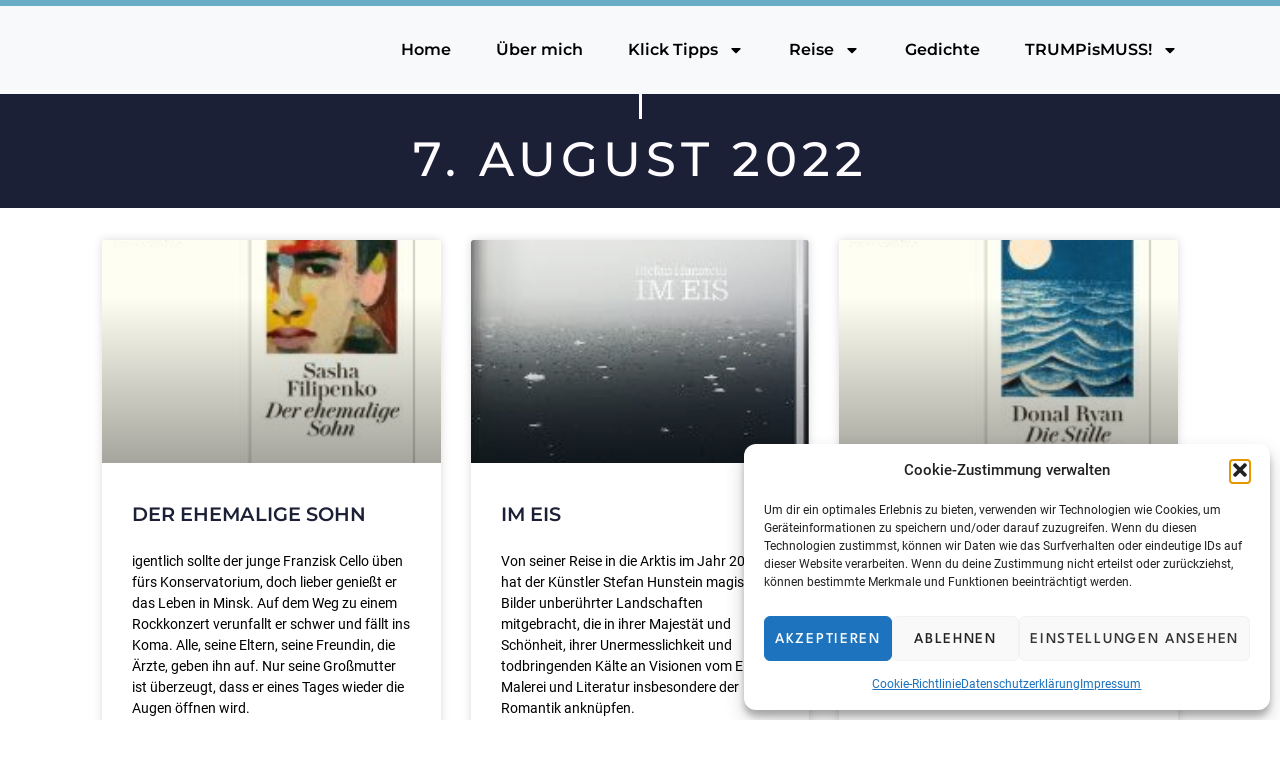

--- FILE ---
content_type: text/html; charset=UTF-8
request_url: https://p-t-m.eu/2022/08/07/
body_size: 17641
content:
<!doctype html>
<html lang="de">
<head>
	<meta charset="UTF-8">
	<meta name="viewport" content="width=device-width, initial-scale=1">
	<link rel="profile" href="https://gmpg.org/xfn/11">
	<title>07/08/2022 &#8211; Rena Sutor</title>
<meta name='robots' content='max-image-preview:large' />
	<style>img:is([sizes="auto" i], [sizes^="auto," i]) { contain-intrinsic-size: 3000px 1500px }</style>
	<link rel="alternate" type="application/rss+xml" title="Rena Sutor &raquo; Feed" href="https://p-t-m.eu/feed/" />
<link rel="alternate" type="application/rss+xml" title="Rena Sutor &raquo; Kommentar-Feed" href="https://p-t-m.eu/comments/feed/" />
<script>
window._wpemojiSettings = {"baseUrl":"https:\/\/s.w.org\/images\/core\/emoji\/16.0.1\/72x72\/","ext":".png","svgUrl":"https:\/\/s.w.org\/images\/core\/emoji\/16.0.1\/svg\/","svgExt":".svg","source":{"concatemoji":"https:\/\/p-t-m.eu\/wp-includes\/js\/wp-emoji-release.min.js?ver=6.8.3"}};
/*! This file is auto-generated */
!function(s,n){var o,i,e;function c(e){try{var t={supportTests:e,timestamp:(new Date).valueOf()};sessionStorage.setItem(o,JSON.stringify(t))}catch(e){}}function p(e,t,n){e.clearRect(0,0,e.canvas.width,e.canvas.height),e.fillText(t,0,0);var t=new Uint32Array(e.getImageData(0,0,e.canvas.width,e.canvas.height).data),a=(e.clearRect(0,0,e.canvas.width,e.canvas.height),e.fillText(n,0,0),new Uint32Array(e.getImageData(0,0,e.canvas.width,e.canvas.height).data));return t.every(function(e,t){return e===a[t]})}function u(e,t){e.clearRect(0,0,e.canvas.width,e.canvas.height),e.fillText(t,0,0);for(var n=e.getImageData(16,16,1,1),a=0;a<n.data.length;a++)if(0!==n.data[a])return!1;return!0}function f(e,t,n,a){switch(t){case"flag":return n(e,"\ud83c\udff3\ufe0f\u200d\u26a7\ufe0f","\ud83c\udff3\ufe0f\u200b\u26a7\ufe0f")?!1:!n(e,"\ud83c\udde8\ud83c\uddf6","\ud83c\udde8\u200b\ud83c\uddf6")&&!n(e,"\ud83c\udff4\udb40\udc67\udb40\udc62\udb40\udc65\udb40\udc6e\udb40\udc67\udb40\udc7f","\ud83c\udff4\u200b\udb40\udc67\u200b\udb40\udc62\u200b\udb40\udc65\u200b\udb40\udc6e\u200b\udb40\udc67\u200b\udb40\udc7f");case"emoji":return!a(e,"\ud83e\udedf")}return!1}function g(e,t,n,a){var r="undefined"!=typeof WorkerGlobalScope&&self instanceof WorkerGlobalScope?new OffscreenCanvas(300,150):s.createElement("canvas"),o=r.getContext("2d",{willReadFrequently:!0}),i=(o.textBaseline="top",o.font="600 32px Arial",{});return e.forEach(function(e){i[e]=t(o,e,n,a)}),i}function t(e){var t=s.createElement("script");t.src=e,t.defer=!0,s.head.appendChild(t)}"undefined"!=typeof Promise&&(o="wpEmojiSettingsSupports",i=["flag","emoji"],n.supports={everything:!0,everythingExceptFlag:!0},e=new Promise(function(e){s.addEventListener("DOMContentLoaded",e,{once:!0})}),new Promise(function(t){var n=function(){try{var e=JSON.parse(sessionStorage.getItem(o));if("object"==typeof e&&"number"==typeof e.timestamp&&(new Date).valueOf()<e.timestamp+604800&&"object"==typeof e.supportTests)return e.supportTests}catch(e){}return null}();if(!n){if("undefined"!=typeof Worker&&"undefined"!=typeof OffscreenCanvas&&"undefined"!=typeof URL&&URL.createObjectURL&&"undefined"!=typeof Blob)try{var e="postMessage("+g.toString()+"("+[JSON.stringify(i),f.toString(),p.toString(),u.toString()].join(",")+"));",a=new Blob([e],{type:"text/javascript"}),r=new Worker(URL.createObjectURL(a),{name:"wpTestEmojiSupports"});return void(r.onmessage=function(e){c(n=e.data),r.terminate(),t(n)})}catch(e){}c(n=g(i,f,p,u))}t(n)}).then(function(e){for(var t in e)n.supports[t]=e[t],n.supports.everything=n.supports.everything&&n.supports[t],"flag"!==t&&(n.supports.everythingExceptFlag=n.supports.everythingExceptFlag&&n.supports[t]);n.supports.everythingExceptFlag=n.supports.everythingExceptFlag&&!n.supports.flag,n.DOMReady=!1,n.readyCallback=function(){n.DOMReady=!0}}).then(function(){return e}).then(function(){var e;n.supports.everything||(n.readyCallback(),(e=n.source||{}).concatemoji?t(e.concatemoji):e.wpemoji&&e.twemoji&&(t(e.twemoji),t(e.wpemoji)))}))}((window,document),window._wpemojiSettings);
</script>
<style id='wp-emoji-styles-inline-css'>

	img.wp-smiley, img.emoji {
		display: inline !important;
		border: none !important;
		box-shadow: none !important;
		height: 1em !important;
		width: 1em !important;
		margin: 0 0.07em !important;
		vertical-align: -0.1em !important;
		background: none !important;
		padding: 0 !important;
	}
</style>
<link rel='stylesheet' id='jet-engine-frontend-css' href='https://p-t-m.eu/wp-content/plugins/jet-engine/assets/css/frontend.css?ver=3.7.8' media='all' />
<style id='global-styles-inline-css'>
:root{--wp--preset--aspect-ratio--square: 1;--wp--preset--aspect-ratio--4-3: 4/3;--wp--preset--aspect-ratio--3-4: 3/4;--wp--preset--aspect-ratio--3-2: 3/2;--wp--preset--aspect-ratio--2-3: 2/3;--wp--preset--aspect-ratio--16-9: 16/9;--wp--preset--aspect-ratio--9-16: 9/16;--wp--preset--color--black: #000000;--wp--preset--color--cyan-bluish-gray: #abb8c3;--wp--preset--color--white: #ffffff;--wp--preset--color--pale-pink: #f78da7;--wp--preset--color--vivid-red: #cf2e2e;--wp--preset--color--luminous-vivid-orange: #ff6900;--wp--preset--color--luminous-vivid-amber: #fcb900;--wp--preset--color--light-green-cyan: #7bdcb5;--wp--preset--color--vivid-green-cyan: #00d084;--wp--preset--color--pale-cyan-blue: #8ed1fc;--wp--preset--color--vivid-cyan-blue: #0693e3;--wp--preset--color--vivid-purple: #9b51e0;--wp--preset--gradient--vivid-cyan-blue-to-vivid-purple: linear-gradient(135deg,rgba(6,147,227,1) 0%,rgb(155,81,224) 100%);--wp--preset--gradient--light-green-cyan-to-vivid-green-cyan: linear-gradient(135deg,rgb(122,220,180) 0%,rgb(0,208,130) 100%);--wp--preset--gradient--luminous-vivid-amber-to-luminous-vivid-orange: linear-gradient(135deg,rgba(252,185,0,1) 0%,rgba(255,105,0,1) 100%);--wp--preset--gradient--luminous-vivid-orange-to-vivid-red: linear-gradient(135deg,rgba(255,105,0,1) 0%,rgb(207,46,46) 100%);--wp--preset--gradient--very-light-gray-to-cyan-bluish-gray: linear-gradient(135deg,rgb(238,238,238) 0%,rgb(169,184,195) 100%);--wp--preset--gradient--cool-to-warm-spectrum: linear-gradient(135deg,rgb(74,234,220) 0%,rgb(151,120,209) 20%,rgb(207,42,186) 40%,rgb(238,44,130) 60%,rgb(251,105,98) 80%,rgb(254,248,76) 100%);--wp--preset--gradient--blush-light-purple: linear-gradient(135deg,rgb(255,206,236) 0%,rgb(152,150,240) 100%);--wp--preset--gradient--blush-bordeaux: linear-gradient(135deg,rgb(254,205,165) 0%,rgb(254,45,45) 50%,rgb(107,0,62) 100%);--wp--preset--gradient--luminous-dusk: linear-gradient(135deg,rgb(255,203,112) 0%,rgb(199,81,192) 50%,rgb(65,88,208) 100%);--wp--preset--gradient--pale-ocean: linear-gradient(135deg,rgb(255,245,203) 0%,rgb(182,227,212) 50%,rgb(51,167,181) 100%);--wp--preset--gradient--electric-grass: linear-gradient(135deg,rgb(202,248,128) 0%,rgb(113,206,126) 100%);--wp--preset--gradient--midnight: linear-gradient(135deg,rgb(2,3,129) 0%,rgb(40,116,252) 100%);--wp--preset--font-size--small: 13px;--wp--preset--font-size--medium: 20px;--wp--preset--font-size--large: 36px;--wp--preset--font-size--x-large: 42px;--wp--preset--spacing--20: 0.44rem;--wp--preset--spacing--30: 0.67rem;--wp--preset--spacing--40: 1rem;--wp--preset--spacing--50: 1.5rem;--wp--preset--spacing--60: 2.25rem;--wp--preset--spacing--70: 3.38rem;--wp--preset--spacing--80: 5.06rem;--wp--preset--shadow--natural: 6px 6px 9px rgba(0, 0, 0, 0.2);--wp--preset--shadow--deep: 12px 12px 50px rgba(0, 0, 0, 0.4);--wp--preset--shadow--sharp: 6px 6px 0px rgba(0, 0, 0, 0.2);--wp--preset--shadow--outlined: 6px 6px 0px -3px rgba(255, 255, 255, 1), 6px 6px rgba(0, 0, 0, 1);--wp--preset--shadow--crisp: 6px 6px 0px rgba(0, 0, 0, 1);}:root { --wp--style--global--content-size: 800px;--wp--style--global--wide-size: 1200px; }:where(body) { margin: 0; }.wp-site-blocks > .alignleft { float: left; margin-right: 2em; }.wp-site-blocks > .alignright { float: right; margin-left: 2em; }.wp-site-blocks > .aligncenter { justify-content: center; margin-left: auto; margin-right: auto; }:where(.wp-site-blocks) > * { margin-block-start: 24px; margin-block-end: 0; }:where(.wp-site-blocks) > :first-child { margin-block-start: 0; }:where(.wp-site-blocks) > :last-child { margin-block-end: 0; }:root { --wp--style--block-gap: 24px; }:root :where(.is-layout-flow) > :first-child{margin-block-start: 0;}:root :where(.is-layout-flow) > :last-child{margin-block-end: 0;}:root :where(.is-layout-flow) > *{margin-block-start: 24px;margin-block-end: 0;}:root :where(.is-layout-constrained) > :first-child{margin-block-start: 0;}:root :where(.is-layout-constrained) > :last-child{margin-block-end: 0;}:root :where(.is-layout-constrained) > *{margin-block-start: 24px;margin-block-end: 0;}:root :where(.is-layout-flex){gap: 24px;}:root :where(.is-layout-grid){gap: 24px;}.is-layout-flow > .alignleft{float: left;margin-inline-start: 0;margin-inline-end: 2em;}.is-layout-flow > .alignright{float: right;margin-inline-start: 2em;margin-inline-end: 0;}.is-layout-flow > .aligncenter{margin-left: auto !important;margin-right: auto !important;}.is-layout-constrained > .alignleft{float: left;margin-inline-start: 0;margin-inline-end: 2em;}.is-layout-constrained > .alignright{float: right;margin-inline-start: 2em;margin-inline-end: 0;}.is-layout-constrained > .aligncenter{margin-left: auto !important;margin-right: auto !important;}.is-layout-constrained > :where(:not(.alignleft):not(.alignright):not(.alignfull)){max-width: var(--wp--style--global--content-size);margin-left: auto !important;margin-right: auto !important;}.is-layout-constrained > .alignwide{max-width: var(--wp--style--global--wide-size);}body .is-layout-flex{display: flex;}.is-layout-flex{flex-wrap: wrap;align-items: center;}.is-layout-flex > :is(*, div){margin: 0;}body .is-layout-grid{display: grid;}.is-layout-grid > :is(*, div){margin: 0;}body{padding-top: 0px;padding-right: 0px;padding-bottom: 0px;padding-left: 0px;}a:where(:not(.wp-element-button)){text-decoration: underline;}:root :where(.wp-element-button, .wp-block-button__link){background-color: #32373c;border-width: 0;color: #fff;font-family: inherit;font-size: inherit;line-height: inherit;padding: calc(0.667em + 2px) calc(1.333em + 2px);text-decoration: none;}.has-black-color{color: var(--wp--preset--color--black) !important;}.has-cyan-bluish-gray-color{color: var(--wp--preset--color--cyan-bluish-gray) !important;}.has-white-color{color: var(--wp--preset--color--white) !important;}.has-pale-pink-color{color: var(--wp--preset--color--pale-pink) !important;}.has-vivid-red-color{color: var(--wp--preset--color--vivid-red) !important;}.has-luminous-vivid-orange-color{color: var(--wp--preset--color--luminous-vivid-orange) !important;}.has-luminous-vivid-amber-color{color: var(--wp--preset--color--luminous-vivid-amber) !important;}.has-light-green-cyan-color{color: var(--wp--preset--color--light-green-cyan) !important;}.has-vivid-green-cyan-color{color: var(--wp--preset--color--vivid-green-cyan) !important;}.has-pale-cyan-blue-color{color: var(--wp--preset--color--pale-cyan-blue) !important;}.has-vivid-cyan-blue-color{color: var(--wp--preset--color--vivid-cyan-blue) !important;}.has-vivid-purple-color{color: var(--wp--preset--color--vivid-purple) !important;}.has-black-background-color{background-color: var(--wp--preset--color--black) !important;}.has-cyan-bluish-gray-background-color{background-color: var(--wp--preset--color--cyan-bluish-gray) !important;}.has-white-background-color{background-color: var(--wp--preset--color--white) !important;}.has-pale-pink-background-color{background-color: var(--wp--preset--color--pale-pink) !important;}.has-vivid-red-background-color{background-color: var(--wp--preset--color--vivid-red) !important;}.has-luminous-vivid-orange-background-color{background-color: var(--wp--preset--color--luminous-vivid-orange) !important;}.has-luminous-vivid-amber-background-color{background-color: var(--wp--preset--color--luminous-vivid-amber) !important;}.has-light-green-cyan-background-color{background-color: var(--wp--preset--color--light-green-cyan) !important;}.has-vivid-green-cyan-background-color{background-color: var(--wp--preset--color--vivid-green-cyan) !important;}.has-pale-cyan-blue-background-color{background-color: var(--wp--preset--color--pale-cyan-blue) !important;}.has-vivid-cyan-blue-background-color{background-color: var(--wp--preset--color--vivid-cyan-blue) !important;}.has-vivid-purple-background-color{background-color: var(--wp--preset--color--vivid-purple) !important;}.has-black-border-color{border-color: var(--wp--preset--color--black) !important;}.has-cyan-bluish-gray-border-color{border-color: var(--wp--preset--color--cyan-bluish-gray) !important;}.has-white-border-color{border-color: var(--wp--preset--color--white) !important;}.has-pale-pink-border-color{border-color: var(--wp--preset--color--pale-pink) !important;}.has-vivid-red-border-color{border-color: var(--wp--preset--color--vivid-red) !important;}.has-luminous-vivid-orange-border-color{border-color: var(--wp--preset--color--luminous-vivid-orange) !important;}.has-luminous-vivid-amber-border-color{border-color: var(--wp--preset--color--luminous-vivid-amber) !important;}.has-light-green-cyan-border-color{border-color: var(--wp--preset--color--light-green-cyan) !important;}.has-vivid-green-cyan-border-color{border-color: var(--wp--preset--color--vivid-green-cyan) !important;}.has-pale-cyan-blue-border-color{border-color: var(--wp--preset--color--pale-cyan-blue) !important;}.has-vivid-cyan-blue-border-color{border-color: var(--wp--preset--color--vivid-cyan-blue) !important;}.has-vivid-purple-border-color{border-color: var(--wp--preset--color--vivid-purple) !important;}.has-vivid-cyan-blue-to-vivid-purple-gradient-background{background: var(--wp--preset--gradient--vivid-cyan-blue-to-vivid-purple) !important;}.has-light-green-cyan-to-vivid-green-cyan-gradient-background{background: var(--wp--preset--gradient--light-green-cyan-to-vivid-green-cyan) !important;}.has-luminous-vivid-amber-to-luminous-vivid-orange-gradient-background{background: var(--wp--preset--gradient--luminous-vivid-amber-to-luminous-vivid-orange) !important;}.has-luminous-vivid-orange-to-vivid-red-gradient-background{background: var(--wp--preset--gradient--luminous-vivid-orange-to-vivid-red) !important;}.has-very-light-gray-to-cyan-bluish-gray-gradient-background{background: var(--wp--preset--gradient--very-light-gray-to-cyan-bluish-gray) !important;}.has-cool-to-warm-spectrum-gradient-background{background: var(--wp--preset--gradient--cool-to-warm-spectrum) !important;}.has-blush-light-purple-gradient-background{background: var(--wp--preset--gradient--blush-light-purple) !important;}.has-blush-bordeaux-gradient-background{background: var(--wp--preset--gradient--blush-bordeaux) !important;}.has-luminous-dusk-gradient-background{background: var(--wp--preset--gradient--luminous-dusk) !important;}.has-pale-ocean-gradient-background{background: var(--wp--preset--gradient--pale-ocean) !important;}.has-electric-grass-gradient-background{background: var(--wp--preset--gradient--electric-grass) !important;}.has-midnight-gradient-background{background: var(--wp--preset--gradient--midnight) !important;}.has-small-font-size{font-size: var(--wp--preset--font-size--small) !important;}.has-medium-font-size{font-size: var(--wp--preset--font-size--medium) !important;}.has-large-font-size{font-size: var(--wp--preset--font-size--large) !important;}.has-x-large-font-size{font-size: var(--wp--preset--font-size--x-large) !important;}
:root :where(.wp-block-pullquote){font-size: 1.5em;line-height: 1.6;}
</style>
<link rel='stylesheet' id='cmplz-general-css' href='https://p-t-m.eu/wp-content/plugins/complianz-gdpr/assets/css/cookieblocker.min.css?ver=1762269780' media='all' />
<link rel='stylesheet' id='hello-elementor-css' href='https://p-t-m.eu/wp-content/themes/hello-elementor/assets/css/reset.css?ver=3.4.5' media='all' />
<link rel='stylesheet' id='hello-elementor-theme-style-css' href='https://p-t-m.eu/wp-content/themes/hello-elementor/assets/css/theme.css?ver=3.4.5' media='all' />
<link rel='stylesheet' id='hello-elementor-header-footer-css' href='https://p-t-m.eu/wp-content/themes/hello-elementor/assets/css/header-footer.css?ver=3.4.5' media='all' />
<link rel='stylesheet' id='elementor-frontend-css' href='https://p-t-m.eu/wp-content/plugins/elementor/assets/css/frontend.min.css?ver=3.32.5' media='all' />
<link rel='stylesheet' id='widget-nav-menu-css' href='https://p-t-m.eu/wp-content/plugins/elementor-pro/assets/css/widget-nav-menu.min.css?ver=3.32.2' media='all' />
<link rel='stylesheet' id='widget-divider-css' href='https://p-t-m.eu/wp-content/plugins/elementor/assets/css/widget-divider.min.css?ver=3.32.5' media='all' />
<link rel='stylesheet' id='widget-image-css' href='https://p-t-m.eu/wp-content/plugins/elementor/assets/css/widget-image.min.css?ver=3.32.5' media='all' />
<link rel='stylesheet' id='widget-heading-css' href='https://p-t-m.eu/wp-content/plugins/elementor/assets/css/widget-heading.min.css?ver=3.32.5' media='all' />
<link rel='stylesheet' id='widget-posts-css' href='https://p-t-m.eu/wp-content/plugins/elementor-pro/assets/css/widget-posts.min.css?ver=3.32.2' media='all' />
<link rel='stylesheet' id='swiper-css' href='https://p-t-m.eu/wp-content/plugins/elementor/assets/lib/swiper/v8/css/swiper.min.css?ver=8.4.5' media='all' />
<link rel='stylesheet' id='e-swiper-css' href='https://p-t-m.eu/wp-content/plugins/elementor/assets/css/conditionals/e-swiper.min.css?ver=3.32.5' media='all' />
<link rel='stylesheet' id='jet-blocks-css' href='https://p-t-m.eu/wp-content/uploads/elementor/css/custom-jet-blocks.css?ver=1.3.21' media='all' />
<link rel='stylesheet' id='elementor-post-422-css' href='https://p-t-m.eu/wp-content/uploads/elementor/css/post-422.css?ver=1763047401' media='all' />
<link rel='stylesheet' id='jet-blog-css' href='https://p-t-m.eu/wp-content/plugins/jet-blog/assets/css/jet-blog.css?ver=2.4.7' media='all' />
<link rel='stylesheet' id='elementor-post-416-css' href='https://p-t-m.eu/wp-content/uploads/elementor/css/post-416.css?ver=1763047403' media='all' />
<link rel='stylesheet' id='elementor-post-1148-css' href='https://p-t-m.eu/wp-content/uploads/elementor/css/post-1148.css?ver=1763047403' media='all' />
<link rel='stylesheet' id='elementor-post-654-css' href='https://p-t-m.eu/wp-content/uploads/elementor/css/post-654.css?ver=1763047599' media='all' />
<script src="https://p-t-m.eu/wp-includes/js/jquery/jquery.min.js?ver=3.7.1" id="jquery-core-js"></script>
<script src="https://p-t-m.eu/wp-includes/js/jquery/jquery-migrate.min.js?ver=3.4.1" id="jquery-migrate-js"></script>
<link rel="https://api.w.org/" href="https://p-t-m.eu/wp-json/" /><link rel="EditURI" type="application/rsd+xml" title="RSD" href="https://p-t-m.eu/xmlrpc.php?rsd" />
<meta name="generator" content="WordPress 6.8.3" />
			<style>.cmplz-hidden {
					display: none !important;
				}</style><meta name="generator" content="Elementor 3.32.5; features: e_font_icon_svg, additional_custom_breakpoints; settings: css_print_method-external, google_font-disabled, font_display-auto">
			<style>
				.e-con.e-parent:nth-of-type(n+4):not(.e-lazyloaded):not(.e-no-lazyload),
				.e-con.e-parent:nth-of-type(n+4):not(.e-lazyloaded):not(.e-no-lazyload) * {
					background-image: none !important;
				}
				@media screen and (max-height: 1024px) {
					.e-con.e-parent:nth-of-type(n+3):not(.e-lazyloaded):not(.e-no-lazyload),
					.e-con.e-parent:nth-of-type(n+3):not(.e-lazyloaded):not(.e-no-lazyload) * {
						background-image: none !important;
					}
				}
				@media screen and (max-height: 640px) {
					.e-con.e-parent:nth-of-type(n+2):not(.e-lazyloaded):not(.e-no-lazyload),
					.e-con.e-parent:nth-of-type(n+2):not(.e-lazyloaded):not(.e-no-lazyload) * {
						background-image: none !important;
					}
				}
			</style>
			<link rel="icon" href="https://p-t-m.eu/wp-content/uploads/2022/04/favicon-150x150.jpg" sizes="32x32" />
<link rel="icon" href="https://p-t-m.eu/wp-content/uploads/2022/04/favicon-300x300.jpg" sizes="192x192" />
<link rel="apple-touch-icon" href="https://p-t-m.eu/wp-content/uploads/2022/04/favicon-300x300.jpg" />
<meta name="msapplication-TileImage" content="https://p-t-m.eu/wp-content/uploads/2022/04/favicon-300x300.jpg" />
</head>
<body data-cmplz=1 class="archive date wp-custom-logo wp-embed-responsive wp-theme-hello-elementor hello-elementor-default elementor-page-654 elementor-default elementor-template-full-width elementor-kit-422">


<a class="skip-link screen-reader-text" href="#content">Zum Inhalt springen</a>

		<header data-elementor-type="header" data-elementor-id="416" class="elementor elementor-416 elementor-location-header" data-elementor-post-type="elementor_library">
			<header class="jet-sticky-section elementor-element elementor-element-3c0c9be e-flex e-con-boxed e-con e-parent" style="height: fit-content;" data-id="3c0c9be" data-element_type="container" data-settings="{&quot;jet_sticky_section&quot;:&quot;yes&quot;,&quot;background_background&quot;:&quot;classic&quot;,&quot;jet_sticky_section_visibility&quot;:[&quot;desktop&quot;,&quot;tablet&quot;,&quot;mobile&quot;],&quot;jet_parallax_layout_list&quot;:[]}">
					<div class="e-con-inner">
				<div class="elementor-element elementor-element-81220af elementor-nav-menu__align-end elementor-nav-menu--stretch elementor-nav-menu--dropdown-tablet elementor-nav-menu__text-align-aside elementor-nav-menu--toggle elementor-nav-menu--burger elementor-widget elementor-widget-nav-menu" data-id="81220af" data-element_type="widget" data-settings="{&quot;full_width&quot;:&quot;stretch&quot;,&quot;layout&quot;:&quot;horizontal&quot;,&quot;submenu_icon&quot;:{&quot;value&quot;:&quot;&lt;svg aria-hidden=\&quot;true\&quot; class=\&quot;e-font-icon-svg e-fas-caret-down\&quot; viewBox=\&quot;0 0 320 512\&quot; xmlns=\&quot;http:\/\/www.w3.org\/2000\/svg\&quot;&gt;&lt;path d=\&quot;M31.3 192h257.3c17.8 0 26.7 21.5 14.1 34.1L174.1 354.8c-7.8 7.8-20.5 7.8-28.3 0L17.2 226.1C4.6 213.5 13.5 192 31.3 192z\&quot;&gt;&lt;\/path&gt;&lt;\/svg&gt;&quot;,&quot;library&quot;:&quot;fa-solid&quot;},&quot;toggle&quot;:&quot;burger&quot;}" data-widget_type="nav-menu.default">
								<nav aria-label="Menü" class="elementor-nav-menu--main elementor-nav-menu__container elementor-nav-menu--layout-horizontal e--pointer-none">
				<ul id="menu-1-81220af" class="elementor-nav-menu"><li class="menu-item menu-item-type-post_type menu-item-object-page menu-item-home menu-item-239856"><a href="https://p-t-m.eu/" class="elementor-item">Home</a></li>
<li class="menu-item menu-item-type-post_type menu-item-object-page menu-item-37"><a href="https://p-t-m.eu/ueber-mich/" class="elementor-item">Über mich</a></li>
<li class="menu-item menu-item-type-custom menu-item-object-custom menu-item-has-children menu-item-136489"><a href="#" class="elementor-item elementor-item-anchor">Klick Tipps</a>
<ul class="sub-menu elementor-nav-menu--dropdown">
	<li class="menu-item menu-item-type-taxonomy menu-item-object-category menu-item-134726"><a href="https://p-t-m.eu/category/klicktipps/" class="elementor-sub-item">Klick Tipps</a></li>
	<li class="menu-item menu-item-type-taxonomy menu-item-object-category menu-item-135526"><a href="https://p-t-m.eu/category/geschenke/" class="elementor-sub-item">Geschenkideen</a></li>
</ul>
</li>
<li class="menu-item menu-item-type-custom menu-item-object-custom menu-item-has-children menu-item-139880"><a href="#" class="elementor-item elementor-item-anchor">Reise</a>
<ul class="sub-menu elementor-nav-menu--dropdown">
	<li class="menu-item menu-item-type-taxonomy menu-item-object-category menu-item-135482"><a href="https://p-t-m.eu/category/move-on/" class="elementor-sub-item">Reise</a></li>
	<li class="menu-item menu-item-type-taxonomy menu-item-object-category menu-item-134727"><a href="https://p-t-m.eu/category/muenchen/" class="elementor-sub-item">München</a></li>
</ul>
</li>
<li class="menu-item menu-item-type-taxonomy menu-item-object-category menu-item-134704"><a href="https://p-t-m.eu/category/poems/" class="elementor-item">Gedichte</a></li>
<li class="menu-item menu-item-type-custom menu-item-object-custom menu-item-has-children menu-item-136492"><a href="#" class="elementor-item elementor-item-anchor">TRUMPisMUSS!</a>
<ul class="sub-menu elementor-nav-menu--dropdown">
	<li class="menu-item menu-item-type-taxonomy menu-item-object-category menu-item-134904"><a href="https://p-t-m.eu/category/usa-spezial/" class="elementor-sub-item">TRUMPedUSA</a></li>
	<li class="menu-item menu-item-type-taxonomy menu-item-object-category menu-item-136152"><a href="https://p-t-m.eu/category/usa-spezial/trumpusa/" class="elementor-sub-item">Trumpmanshow</a></li>
</ul>
</li>
</ul>			</nav>
					<div class="elementor-menu-toggle" role="button" tabindex="0" aria-label="Menü Umschalter" aria-expanded="false">
			<svg aria-hidden="true" role="presentation" class="elementor-menu-toggle__icon--open e-font-icon-svg e-eicon-menu-bar" viewBox="0 0 1000 1000" xmlns="http://www.w3.org/2000/svg"><path d="M104 333H896C929 333 958 304 958 271S929 208 896 208H104C71 208 42 237 42 271S71 333 104 333ZM104 583H896C929 583 958 554 958 521S929 458 896 458H104C71 458 42 487 42 521S71 583 104 583ZM104 833H896C929 833 958 804 958 771S929 708 896 708H104C71 708 42 737 42 771S71 833 104 833Z"></path></svg><svg aria-hidden="true" role="presentation" class="elementor-menu-toggle__icon--close e-font-icon-svg e-eicon-close" viewBox="0 0 1000 1000" xmlns="http://www.w3.org/2000/svg"><path d="M742 167L500 408 258 167C246 154 233 150 217 150 196 150 179 158 167 167 154 179 150 196 150 212 150 229 154 242 171 254L408 500 167 742C138 771 138 800 167 829 196 858 225 858 254 829L496 587 738 829C750 842 767 846 783 846 800 846 817 842 829 829 842 817 846 804 846 783 846 767 842 750 829 737L588 500 833 258C863 229 863 200 833 171 804 137 775 137 742 167Z"></path></svg>		</div>
					<nav class="elementor-nav-menu--dropdown elementor-nav-menu__container" aria-hidden="true">
				<ul id="menu-2-81220af" class="elementor-nav-menu"><li class="menu-item menu-item-type-post_type menu-item-object-page menu-item-home menu-item-239856"><a href="https://p-t-m.eu/" class="elementor-item" tabindex="-1">Home</a></li>
<li class="menu-item menu-item-type-post_type menu-item-object-page menu-item-37"><a href="https://p-t-m.eu/ueber-mich/" class="elementor-item" tabindex="-1">Über mich</a></li>
<li class="menu-item menu-item-type-custom menu-item-object-custom menu-item-has-children menu-item-136489"><a href="#" class="elementor-item elementor-item-anchor" tabindex="-1">Klick Tipps</a>
<ul class="sub-menu elementor-nav-menu--dropdown">
	<li class="menu-item menu-item-type-taxonomy menu-item-object-category menu-item-134726"><a href="https://p-t-m.eu/category/klicktipps/" class="elementor-sub-item" tabindex="-1">Klick Tipps</a></li>
	<li class="menu-item menu-item-type-taxonomy menu-item-object-category menu-item-135526"><a href="https://p-t-m.eu/category/geschenke/" class="elementor-sub-item" tabindex="-1">Geschenkideen</a></li>
</ul>
</li>
<li class="menu-item menu-item-type-custom menu-item-object-custom menu-item-has-children menu-item-139880"><a href="#" class="elementor-item elementor-item-anchor" tabindex="-1">Reise</a>
<ul class="sub-menu elementor-nav-menu--dropdown">
	<li class="menu-item menu-item-type-taxonomy menu-item-object-category menu-item-135482"><a href="https://p-t-m.eu/category/move-on/" class="elementor-sub-item" tabindex="-1">Reise</a></li>
	<li class="menu-item menu-item-type-taxonomy menu-item-object-category menu-item-134727"><a href="https://p-t-m.eu/category/muenchen/" class="elementor-sub-item" tabindex="-1">München</a></li>
</ul>
</li>
<li class="menu-item menu-item-type-taxonomy menu-item-object-category menu-item-134704"><a href="https://p-t-m.eu/category/poems/" class="elementor-item" tabindex="-1">Gedichte</a></li>
<li class="menu-item menu-item-type-custom menu-item-object-custom menu-item-has-children menu-item-136492"><a href="#" class="elementor-item elementor-item-anchor" tabindex="-1">TRUMPisMUSS!</a>
<ul class="sub-menu elementor-nav-menu--dropdown">
	<li class="menu-item menu-item-type-taxonomy menu-item-object-category menu-item-134904"><a href="https://p-t-m.eu/category/usa-spezial/" class="elementor-sub-item" tabindex="-1">TRUMPedUSA</a></li>
	<li class="menu-item menu-item-type-taxonomy menu-item-object-category menu-item-136152"><a href="https://p-t-m.eu/category/usa-spezial/trumpusa/" class="elementor-sub-item" tabindex="-1">Trumpmanshow</a></li>
</ul>
</li>
</ul>			</nav>
						</div>
					</div>
				</header>
				</header>
				<div data-elementor-type="archive" data-elementor-id="654" class="elementor elementor-654 elementor-location-archive" data-elementor-post-type="elementor_library">
			<div class="elementor-element elementor-element-3494ac2 e-flex e-con-boxed e-con e-parent" data-id="3494ac2" data-element_type="container" data-settings="{&quot;background_background&quot;:&quot;classic&quot;,&quot;jet_parallax_layout_list&quot;:[]}">
					<div class="e-con-inner">
		<div class="elementor-element elementor-element-9c52bd4 e-con-full e-flex e-con e-child" data-id="9c52bd4" data-element_type="container" data-settings="{&quot;jet_parallax_layout_list&quot;:[]}">
				<div class="elementor-element elementor-element-12915d7 elementor-widget-divider--view-line elementor-widget elementor-widget-divider" data-id="12915d7" data-element_type="widget" data-widget_type="divider.default">
							<div class="elementor-divider">
			<span class="elementor-divider-separator">
						</span>
		</div>
						</div>
				<div class="elementor-element elementor-element-5e436ba elementor-widget elementor-widget-heading" data-id="5e436ba" data-element_type="widget" data-widget_type="heading.default">
					<h1 class="elementor-heading-title elementor-size-default">7. August 2022</h1>				</div>
				</div>
					</div>
				</div>
		<div class="elementor-element elementor-element-970e03b e-flex e-con-boxed e-con e-parent" data-id="970e03b" data-element_type="container" data-settings="{&quot;jet_parallax_layout_list&quot;:[],&quot;background_background&quot;:&quot;classic&quot;}">
					<div class="e-con-inner">
				<div class="elementor-element elementor-element-d0fd622 elementor-grid-3 elementor-grid-tablet-2 elementor-grid-mobile-1 elementor-posts--thumbnail-top elementor-card-shadow-yes elementor-posts__hover-gradient elementor-widget elementor-widget-archive-posts" data-id="d0fd622" data-element_type="widget" data-settings="{&quot;pagination_type&quot;:&quot;prev_next&quot;,&quot;archive_cards_columns&quot;:&quot;3&quot;,&quot;archive_cards_columns_tablet&quot;:&quot;2&quot;,&quot;archive_cards_columns_mobile&quot;:&quot;1&quot;,&quot;archive_cards_row_gap&quot;:{&quot;unit&quot;:&quot;px&quot;,&quot;size&quot;:35,&quot;sizes&quot;:[]},&quot;archive_cards_row_gap_tablet&quot;:{&quot;unit&quot;:&quot;px&quot;,&quot;size&quot;:&quot;&quot;,&quot;sizes&quot;:[]},&quot;archive_cards_row_gap_mobile&quot;:{&quot;unit&quot;:&quot;px&quot;,&quot;size&quot;:&quot;&quot;,&quot;sizes&quot;:[]}}" data-widget_type="archive-posts.archive_cards">
							<div class="elementor-posts-container elementor-posts elementor-posts--skin-cards elementor-grid" role="list">
				<article class="elementor-post elementor-grid-item post-129907 post type-post status-publish format-standard has-post-thumbnail hentry category-geschenke category-klicktipps" role="listitem">
			<div class="elementor-post__card">
				<a class="elementor-post__thumbnail__link" href="https://p-t-m.eu/diogenes-kostbarkeiten/" tabindex="-1" ><div class="elementor-post__thumbnail"><img width="199" height="200" src="https://p-t-m.eu/wp-content/uploads/2021/07/diog_filipenko-sohn-e1626001388862.jpg" class="attachment-large size-large wp-image-129914" alt="" decoding="async" srcset="https://p-t-m.eu/wp-content/uploads/2021/07/diog_filipenko-sohn-e1626001388862.jpg 199w, https://p-t-m.eu/wp-content/uploads/2021/07/diog_filipenko-sohn-e1626001388862-150x150.jpg 150w" sizes="(max-width: 199px) 100vw, 199px" /></div></a>
				<div class="elementor-post__text">
				<h4 class="elementor-post__title">
			<a href="https://p-t-m.eu/diogenes-kostbarkeiten/" >
				Der ehemalige Sohn			</a>
		</h4>
				<div class="elementor-post__excerpt">
			<p>igentlich sollte der junge Franzisk Cello üben fürs Konservatorium, doch lieber genießt er das Leben in Minsk. Auf dem Weg zu einem Rockkonzert verunfallt er schwer und fällt ins Koma. Alle, seine Eltern, seine Freundin, die Ärzte, geben ihn auf. Nur seine Großmutter ist überzeugt, dass er eines Tages wieder die Augen öffnen wird.</p>
		</div>
		
		<a class="elementor-post__read-more" href="https://p-t-m.eu/diogenes-kostbarkeiten/" aria-label="Mehr über Der ehemalige Sohn" tabindex="-1" >
			Weiterlesen »		</a>

				</div>
				<div class="elementor-post__meta-data">
					<span class="elementor-post-date">
			07/08/2022		</span>
				</div>
					</div>
		</article>
				<article class="elementor-post elementor-grid-item post-68584 post type-post status-publish format-standard has-post-thumbnail hentry category-geschenke category-klicktipps tag-fotografie" role="listitem">
			<div class="elementor-post__card">
				<a class="elementor-post__thumbnail__link" href="https://p-t-m.eu/buch-im-eis/" tabindex="-1" ><div class="elementor-post__thumbnail"><img width="200" height="186" src="https://p-t-m.eu/wp-content/uploads/2014/12/HirmerHuneis.jpg" class="attachment-large size-large wp-image-68585" alt="" decoding="async" /></div></a>
				<div class="elementor-post__text">
				<h4 class="elementor-post__title">
			<a href="https://p-t-m.eu/buch-im-eis/" >
				Im Eis			</a>
		</h4>
				<div class="elementor-post__excerpt">
			<p>Von seiner Reise in die Arktis im Jahr 2012 hat der Künstler Stefan Hunstein magische Bilder unberührter Landschaften mitgebracht, die in ihrer Majestät und Schönheit, ihrer Unermesslichkeit und todbringenden Kälte an Visionen vom Eis in Malerei und Literatur insbesondere der Romantik anknüpfen.</p>
		</div>
		
		<a class="elementor-post__read-more" href="https://p-t-m.eu/buch-im-eis/" aria-label="Mehr über Im Eis" tabindex="-1" >
			Weiterlesen »		</a>

				</div>
				<div class="elementor-post__meta-data">
					<span class="elementor-post-date">
			07/08/2022		</span>
				</div>
					</div>
		</article>
				<article class="elementor-post elementor-grid-item post-142993 post type-post status-publish format-standard has-post-thumbnail hentry category-geschenke category-klicktipps" role="listitem">
			<div class="elementor-post__card">
				<a class="elementor-post__thumbnail__link" href="https://p-t-m.eu/diogenes-2/" tabindex="-1" ><div class="elementor-post__thumbnail"><img width="199" height="200" src="https://p-t-m.eu/wp-content/uploads/2021/07/die-stille-des-meeres-gesprochen-von-frederic-boehle-9783257693980-e1625863240436.jpg" class="attachment-large size-large wp-image-129908" alt="" decoding="async" srcset="https://p-t-m.eu/wp-content/uploads/2021/07/die-stille-des-meeres-gesprochen-von-frederic-boehle-9783257693980-e1625863240436.jpg 199w, https://p-t-m.eu/wp-content/uploads/2021/07/die-stille-des-meeres-gesprochen-von-frederic-boehle-9783257693980-e1625863240436-150x150.jpg 150w" sizes="(max-width: 199px) 100vw, 199px" /></div></a>
				<div class="elementor-post__text">
				<h4 class="elementor-post__title">
			<a href="https://p-t-m.eu/diogenes-2/" >
				Meeresstille			</a>
		</h4>
				<div class="elementor-post__excerpt">
			<p>Farouks Leben ist am Ende, weil er verloren hat, was ihm am meisten bedeutete. Lampys Leben sollte gerade so richtig anfangen, doch dann ließ ihn seine große Liebe Chloé einfach stehen.</p>
		</div>
		
		<a class="elementor-post__read-more" href="https://p-t-m.eu/diogenes-2/" aria-label="Mehr über Meeresstille" tabindex="-1" >
			Weiterlesen »		</a>

				</div>
				<div class="elementor-post__meta-data">
					<span class="elementor-post-date">
			07/08/2022		</span>
				</div>
					</div>
		</article>
				</div>
		
						</div>
					</div>
				</div>
				<section class="elementor-section elementor-top-section elementor-element elementor-element-9649c06 elementor-section-boxed elementor-section-height-default elementor-section-height-default" data-id="9649c06" data-element_type="section" data-settings="{&quot;jet_parallax_layout_list&quot;:[]}">
						<div class="elementor-container elementor-column-gap-default">
					<div class="elementor-column elementor-col-100 elementor-top-column elementor-element elementor-element-0253d5b" data-id="0253d5b" data-element_type="column">
			<div class="elementor-widget-wrap elementor-element-populated">
						<div class="elementor-element elementor-element-686d895 elementor-widget elementor-widget-wp-widget-archives" data-id="686d895" data-element_type="widget" data-widget_type="wp-widget-archives.default">
				<div class="elementor-widget-container">
					<h5>Archiv</h5>		<label class="screen-reader-text" for="archives-dropdown-REPLACE_TO_ID">Archiv</label>
		<select id="archives-dropdown-REPLACE_TO_ID" name="archive-dropdown">
			
			<option value="">Monat auswählen</option>
				<option value='https://p-t-m.eu/2025/11/'> November 2025 &nbsp;(35)</option>
	<option value='https://p-t-m.eu/2025/10/'> Oktober 2025 &nbsp;(101)</option>
	<option value='https://p-t-m.eu/2025/09/'> September 2025 &nbsp;(90)</option>
	<option value='https://p-t-m.eu/2025/08/'> August 2025 &nbsp;(95)</option>
	<option value='https://p-t-m.eu/2025/07/'> Juli 2025 &nbsp;(59)</option>
	<option value='https://p-t-m.eu/2025/06/'> Juni 2025 &nbsp;(72)</option>
	<option value='https://p-t-m.eu/2025/05/'> Mai 2025 &nbsp;(105)</option>
	<option value='https://p-t-m.eu/2025/04/'> April 2025 &nbsp;(154)</option>
	<option value='https://p-t-m.eu/2025/03/'> März 2025 &nbsp;(157)</option>
	<option value='https://p-t-m.eu/2025/02/'> Februar 2025 &nbsp;(143)</option>
	<option value='https://p-t-m.eu/2025/01/'> Januar 2025 &nbsp;(143)</option>
	<option value='https://p-t-m.eu/2024/12/'> Dezember 2024 &nbsp;(166)</option>
	<option value='https://p-t-m.eu/2024/11/'> November 2024 &nbsp;(189)</option>
	<option value='https://p-t-m.eu/2024/10/'> Oktober 2024 &nbsp;(174)</option>
	<option value='https://p-t-m.eu/2024/09/'> September 2024 &nbsp;(117)</option>
	<option value='https://p-t-m.eu/2024/08/'> August 2024 &nbsp;(104)</option>
	<option value='https://p-t-m.eu/2024/07/'> Juli 2024 &nbsp;(119)</option>
	<option value='https://p-t-m.eu/2024/06/'> Juni 2024 &nbsp;(107)</option>
	<option value='https://p-t-m.eu/2024/05/'> Mai 2024 &nbsp;(83)</option>
	<option value='https://p-t-m.eu/2024/04/'> April 2024 &nbsp;(68)</option>
	<option value='https://p-t-m.eu/2024/03/'> März 2024 &nbsp;(68)</option>
	<option value='https://p-t-m.eu/2024/02/'> Februar 2024 &nbsp;(58)</option>
	<option value='https://p-t-m.eu/2024/01/'> Januar 2024 &nbsp;(92)</option>
	<option value='https://p-t-m.eu/2023/12/'> Dezember 2023 &nbsp;(48)</option>
	<option value='https://p-t-m.eu/2023/11/'> November 2023 &nbsp;(47)</option>
	<option value='https://p-t-m.eu/2023/10/'> Oktober 2023 &nbsp;(40)</option>
	<option value='https://p-t-m.eu/2023/09/'> September 2023 &nbsp;(50)</option>
	<option value='https://p-t-m.eu/2023/08/'> August 2023 &nbsp;(43)</option>
	<option value='https://p-t-m.eu/2023/07/'> Juli 2023 &nbsp;(60)</option>
	<option value='https://p-t-m.eu/2023/06/'> Juni 2023 &nbsp;(76)</option>
	<option value='https://p-t-m.eu/2023/05/'> Mai 2023 &nbsp;(104)</option>
	<option value='https://p-t-m.eu/2023/04/'> April 2023 &nbsp;(104)</option>
	<option value='https://p-t-m.eu/2023/03/'> März 2023 &nbsp;(108)</option>
	<option value='https://p-t-m.eu/2023/02/'> Februar 2023 &nbsp;(72)</option>
	<option value='https://p-t-m.eu/2023/01/'> Januar 2023 &nbsp;(76)</option>
	<option value='https://p-t-m.eu/2022/12/'> Dezember 2022 &nbsp;(89)</option>
	<option value='https://p-t-m.eu/2022/11/'> November 2022 &nbsp;(95)</option>
	<option value='https://p-t-m.eu/2022/10/'> Oktober 2022 &nbsp;(104)</option>
	<option value='https://p-t-m.eu/2022/09/'> September 2022 &nbsp;(90)</option>
	<option value='https://p-t-m.eu/2022/08/' selected='selected'> August 2022 &nbsp;(108)</option>
	<option value='https://p-t-m.eu/2022/07/'> Juli 2022 &nbsp;(101)</option>
	<option value='https://p-t-m.eu/2022/06/'> Juni 2022 &nbsp;(42)</option>
	<option value='https://p-t-m.eu/2022/05/'> Mai 2022 &nbsp;(26)</option>
	<option value='https://p-t-m.eu/2022/04/'> April 2022 &nbsp;(23)</option>
	<option value='https://p-t-m.eu/2022/03/'> März 2022 &nbsp;(10)</option>
	<option value='https://p-t-m.eu/2022/02/'> Februar 2022 &nbsp;(9)</option>
	<option value='https://p-t-m.eu/2022/01/'> Januar 2022 &nbsp;(19)</option>
	<option value='https://p-t-m.eu/2021/12/'> Dezember 2021 &nbsp;(15)</option>
	<option value='https://p-t-m.eu/2021/11/'> November 2021 &nbsp;(9)</option>
	<option value='https://p-t-m.eu/2021/10/'> Oktober 2021 &nbsp;(15)</option>
	<option value='https://p-t-m.eu/2021/09/'> September 2021 &nbsp;(1)</option>
	<option value='https://p-t-m.eu/2021/08/'> August 2021 &nbsp;(16)</option>
	<option value='https://p-t-m.eu/2021/07/'> Juli 2021 &nbsp;(15)</option>
	<option value='https://p-t-m.eu/2021/06/'> Juni 2021 &nbsp;(20)</option>
	<option value='https://p-t-m.eu/2021/02/'> Februar 2021 &nbsp;(16)</option>
	<option value='https://p-t-m.eu/2021/01/'> Januar 2021 &nbsp;(18)</option>
	<option value='https://p-t-m.eu/2020/12/'> Dezember 2020 &nbsp;(1)</option>
	<option value='https://p-t-m.eu/2020/08/'> August 2020 &nbsp;(2)</option>
	<option value='https://p-t-m.eu/2020/05/'> Mai 2020 &nbsp;(1)</option>
	<option value='https://p-t-m.eu/2020/04/'> April 2020 &nbsp;(4)</option>
	<option value='https://p-t-m.eu/2020/03/'> März 2020 &nbsp;(9)</option>
	<option value='https://p-t-m.eu/2020/02/'> Februar 2020 &nbsp;(7)</option>
	<option value='https://p-t-m.eu/2020/01/'> Januar 2020 &nbsp;(5)</option>
	<option value='https://p-t-m.eu/2019/12/'> Dezember 2019 &nbsp;(8)</option>
	<option value='https://p-t-m.eu/2019/11/'> November 2019 &nbsp;(14)</option>
	<option value='https://p-t-m.eu/2019/10/'> Oktober 2019 &nbsp;(8)</option>
	<option value='https://p-t-m.eu/2019/09/'> September 2019 &nbsp;(8)</option>
	<option value='https://p-t-m.eu/2019/08/'> August 2019 &nbsp;(6)</option>
	<option value='https://p-t-m.eu/2019/07/'> Juli 2019 &nbsp;(16)</option>
	<option value='https://p-t-m.eu/2019/06/'> Juni 2019 &nbsp;(10)</option>
	<option value='https://p-t-m.eu/2019/05/'> Mai 2019 &nbsp;(19)</option>
	<option value='https://p-t-m.eu/2019/04/'> April 2019 &nbsp;(8)</option>
	<option value='https://p-t-m.eu/2019/03/'> März 2019 &nbsp;(24)</option>
	<option value='https://p-t-m.eu/2019/02/'> Februar 2019 &nbsp;(9)</option>
	<option value='https://p-t-m.eu/2019/01/'> Januar 2019 &nbsp;(16)</option>
	<option value='https://p-t-m.eu/2018/12/'> Dezember 2018 &nbsp;(6)</option>
	<option value='https://p-t-m.eu/2018/11/'> November 2018 &nbsp;(10)</option>
	<option value='https://p-t-m.eu/2018/10/'> Oktober 2018 &nbsp;(14)</option>
	<option value='https://p-t-m.eu/2018/09/'> September 2018 &nbsp;(35)</option>
	<option value='https://p-t-m.eu/2018/08/'> August 2018 &nbsp;(12)</option>
	<option value='https://p-t-m.eu/2018/07/'> Juli 2018 &nbsp;(24)</option>
	<option value='https://p-t-m.eu/2018/06/'> Juni 2018 &nbsp;(21)</option>
	<option value='https://p-t-m.eu/2018/05/'> Mai 2018 &nbsp;(26)</option>
	<option value='https://p-t-m.eu/2018/04/'> April 2018 &nbsp;(33)</option>
	<option value='https://p-t-m.eu/2018/03/'> März 2018 &nbsp;(30)</option>
	<option value='https://p-t-m.eu/2018/02/'> Februar 2018 &nbsp;(30)</option>
	<option value='https://p-t-m.eu/2018/01/'> Januar 2018 &nbsp;(25)</option>
	<option value='https://p-t-m.eu/2017/12/'> Dezember 2017 &nbsp;(38)</option>
	<option value='https://p-t-m.eu/2017/11/'> November 2017 &nbsp;(22)</option>
	<option value='https://p-t-m.eu/2017/10/'> Oktober 2017 &nbsp;(31)</option>
	<option value='https://p-t-m.eu/2017/09/'> September 2017 &nbsp;(26)</option>
	<option value='https://p-t-m.eu/2017/08/'> August 2017 &nbsp;(18)</option>
	<option value='https://p-t-m.eu/2017/07/'> Juli 2017 &nbsp;(41)</option>
	<option value='https://p-t-m.eu/2017/06/'> Juni 2017 &nbsp;(13)</option>
	<option value='https://p-t-m.eu/2017/05/'> Mai 2017 &nbsp;(31)</option>
	<option value='https://p-t-m.eu/2017/04/'> April 2017 &nbsp;(14)</option>
	<option value='https://p-t-m.eu/2017/03/'> März 2017 &nbsp;(19)</option>
	<option value='https://p-t-m.eu/2017/02/'> Februar 2017 &nbsp;(5)</option>
	<option value='https://p-t-m.eu/2017/01/'> Januar 2017 &nbsp;(18)</option>
	<option value='https://p-t-m.eu/2016/12/'> Dezember 2016 &nbsp;(22)</option>
	<option value='https://p-t-m.eu/2016/11/'> November 2016 &nbsp;(29)</option>
	<option value='https://p-t-m.eu/2016/10/'> Oktober 2016 &nbsp;(22)</option>
	<option value='https://p-t-m.eu/2016/09/'> September 2016 &nbsp;(20)</option>
	<option value='https://p-t-m.eu/2016/08/'> August 2016 &nbsp;(33)</option>
	<option value='https://p-t-m.eu/2016/07/'> Juli 2016 &nbsp;(32)</option>
	<option value='https://p-t-m.eu/2016/06/'> Juni 2016 &nbsp;(24)</option>
	<option value='https://p-t-m.eu/2016/05/'> Mai 2016 &nbsp;(37)</option>
	<option value='https://p-t-m.eu/2016/04/'> April 2016 &nbsp;(19)</option>
	<option value='https://p-t-m.eu/2016/03/'> März 2016 &nbsp;(27)</option>
	<option value='https://p-t-m.eu/2016/02/'> Februar 2016 &nbsp;(29)</option>
	<option value='https://p-t-m.eu/2016/01/'> Januar 2016 &nbsp;(24)</option>
	<option value='https://p-t-m.eu/2015/12/'> Dezember 2015 &nbsp;(29)</option>
	<option value='https://p-t-m.eu/2015/11/'> November 2015 &nbsp;(33)</option>
	<option value='https://p-t-m.eu/2015/10/'> Oktober 2015 &nbsp;(26)</option>
	<option value='https://p-t-m.eu/2015/09/'> September 2015 &nbsp;(29)</option>
	<option value='https://p-t-m.eu/2015/08/'> August 2015 &nbsp;(22)</option>
	<option value='https://p-t-m.eu/2015/07/'> Juli 2015 &nbsp;(40)</option>
	<option value='https://p-t-m.eu/2015/06/'> Juni 2015 &nbsp;(22)</option>
	<option value='https://p-t-m.eu/2015/05/'> Mai 2015 &nbsp;(35)</option>
	<option value='https://p-t-m.eu/2015/04/'> April 2015 &nbsp;(18)</option>
	<option value='https://p-t-m.eu/2015/03/'> März 2015 &nbsp;(11)</option>
	<option value='https://p-t-m.eu/2015/02/'> Februar 2015 &nbsp;(12)</option>
	<option value='https://p-t-m.eu/2015/01/'> Januar 2015 &nbsp;(18)</option>
	<option value='https://p-t-m.eu/2014/12/'> Dezember 2014 &nbsp;(18)</option>
	<option value='https://p-t-m.eu/2014/11/'> November 2014 &nbsp;(26)</option>
	<option value='https://p-t-m.eu/2014/10/'> Oktober 2014 &nbsp;(37)</option>
	<option value='https://p-t-m.eu/2014/09/'> September 2014 &nbsp;(28)</option>
	<option value='https://p-t-m.eu/2014/08/'> August 2014 &nbsp;(29)</option>
	<option value='https://p-t-m.eu/2014/07/'> Juli 2014 &nbsp;(28)</option>
	<option value='https://p-t-m.eu/2014/06/'> Juni 2014 &nbsp;(25)</option>
	<option value='https://p-t-m.eu/2014/05/'> Mai 2014 &nbsp;(35)</option>
	<option value='https://p-t-m.eu/2014/04/'> April 2014 &nbsp;(34)</option>
	<option value='https://p-t-m.eu/2014/03/'> März 2014 &nbsp;(40)</option>
	<option value='https://p-t-m.eu/2014/02/'> Februar 2014 &nbsp;(42)</option>
	<option value='https://p-t-m.eu/2014/01/'> Januar 2014 &nbsp;(58)</option>
	<option value='https://p-t-m.eu/2013/12/'> Dezember 2013 &nbsp;(62)</option>
	<option value='https://p-t-m.eu/2013/11/'> November 2013 &nbsp;(69)</option>
	<option value='https://p-t-m.eu/2013/10/'> Oktober 2013 &nbsp;(44)</option>
	<option value='https://p-t-m.eu/2013/09/'> September 2013 &nbsp;(65)</option>
	<option value='https://p-t-m.eu/2013/08/'> August 2013 &nbsp;(41)</option>
	<option value='https://p-t-m.eu/2013/07/'> Juli 2013 &nbsp;(37)</option>
	<option value='https://p-t-m.eu/2013/06/'> Juni 2013 &nbsp;(73)</option>
	<option value='https://p-t-m.eu/2013/05/'> Mai 2013 &nbsp;(65)</option>
	<option value='https://p-t-m.eu/2013/04/'> April 2013 &nbsp;(62)</option>
	<option value='https://p-t-m.eu/2013/03/'> März 2013 &nbsp;(71)</option>
	<option value='https://p-t-m.eu/2013/02/'> Februar 2013 &nbsp;(47)</option>
	<option value='https://p-t-m.eu/2013/01/'> Januar 2013 &nbsp;(57)</option>
	<option value='https://p-t-m.eu/2012/12/'> Dezember 2012 &nbsp;(100)</option>
	<option value='https://p-t-m.eu/2012/11/'> November 2012 &nbsp;(27)</option>
	<option value='https://p-t-m.eu/2012/10/'> Oktober 2012 &nbsp;(28)</option>
	<option value='https://p-t-m.eu/2012/09/'> September 2012 &nbsp;(71)</option>
	<option value='https://p-t-m.eu/2012/08/'> August 2012 &nbsp;(53)</option>
	<option value='https://p-t-m.eu/2012/07/'> Juli 2012 &nbsp;(65)</option>
	<option value='https://p-t-m.eu/2012/06/'> Juni 2012 &nbsp;(40)</option>
	<option value='https://p-t-m.eu/2012/05/'> Mai 2012 &nbsp;(37)</option>
	<option value='https://p-t-m.eu/2012/04/'> April 2012 &nbsp;(47)</option>
	<option value='https://p-t-m.eu/2012/03/'> März 2012 &nbsp;(50)</option>
	<option value='https://p-t-m.eu/2012/02/'> Februar 2012 &nbsp;(64)</option>
	<option value='https://p-t-m.eu/2012/01/'> Januar 2012 &nbsp;(20)</option>
	<option value='https://p-t-m.eu/2011/12/'> Dezember 2011 &nbsp;(14)</option>
	<option value='https://p-t-m.eu/2011/11/'> November 2011 &nbsp;(6)</option>
	<option value='https://p-t-m.eu/2011/10/'> Oktober 2011 &nbsp;(10)</option>
	<option value='https://p-t-m.eu/2011/09/'> September 2011 &nbsp;(27)</option>
	<option value='https://p-t-m.eu/2011/08/'> August 2011 &nbsp;(29)</option>
	<option value='https://p-t-m.eu/2011/07/'> Juli 2011 &nbsp;(27)</option>
	<option value='https://p-t-m.eu/2011/06/'> Juni 2011 &nbsp;(13)</option>
	<option value='https://p-t-m.eu/2011/05/'> Mai 2011 &nbsp;(19)</option>
	<option value='https://p-t-m.eu/2011/04/'> April 2011 &nbsp;(31)</option>
	<option value='https://p-t-m.eu/2011/03/'> März 2011 &nbsp;(25)</option>
	<option value='https://p-t-m.eu/2011/02/'> Februar 2011 &nbsp;(27)</option>
	<option value='https://p-t-m.eu/2011/01/'> Januar 2011 &nbsp;(9)</option>
	<option value='https://p-t-m.eu/2010/12/'> Dezember 2010 &nbsp;(1)</option>
	<option value='https://p-t-m.eu/2010/11/'> November 2010 &nbsp;(2)</option>

		</select>

			<script>
(function() {
	var dropdown = document.getElementById( "archives-dropdown-REPLACE_TO_ID" );
	function onSelectChange() {
		if ( dropdown.options[ dropdown.selectedIndex ].value !== '' ) {
			document.location.href = this.options[ this.selectedIndex ].value;
		}
	}
	dropdown.onchange = onSelectChange;
})();
</script>
				</div>
				</div>
					</div>
		</div>
					</div>
		</section>
				</div>
				<footer data-elementor-type="footer" data-elementor-id="1148" class="elementor elementor-1148 elementor-location-footer" data-elementor-post-type="elementor_library">
			<div class="elementor-element elementor-element-0ec87c6 e-flex e-con-boxed e-con e-parent" data-id="0ec87c6" data-element_type="container" data-settings="{&quot;jet_parallax_layout_list&quot;:[]}">
					<div class="e-con-inner">
		<div class="elementor-element elementor-element-71310ad e-con-full e-flex e-con e-child" data-id="71310ad" data-element_type="container" data-settings="{&quot;jet_parallax_layout_list&quot;:[]}">
				<div class="elementor-element elementor-element-677ad43 elementor-widget-divider--view-line elementor-widget elementor-widget-divider" data-id="677ad43" data-element_type="widget" data-widget_type="divider.default">
							<div class="elementor-divider">
			<span class="elementor-divider-separator">
						</span>
		</div>
						</div>
				</div>
					</div>
				</div>
		<footer class="elementor-element elementor-element-11c77ac e-flex e-con-boxed e-con e-parent" data-id="11c77ac" data-element_type="container" data-settings="{&quot;jet_parallax_layout_list&quot;:[]}">
					<div class="e-con-inner">
		<div class="elementor-element elementor-element-1ea9231 e-con-full e-flex e-con e-child" data-id="1ea9231" data-element_type="container" data-settings="{&quot;jet_parallax_layout_list&quot;:[]}">
				<div class="elementor-element elementor-element-9634933 elementor-widget elementor-widget-image" data-id="9634933" data-element_type="widget" data-widget_type="image.default">
															<img loading="lazy" width="300" height="156" src="https://p-t-m.eu/wp-content/uploads/2022/05/EUREF-LogoCampus-Berlin-300x156.png" class="attachment-medium size-medium wp-image-134818" alt="" srcset="https://p-t-m.eu/wp-content/uploads/2022/05/EUREF-LogoCampus-Berlin-300x156.png 300w, https://p-t-m.eu/wp-content/uploads/2022/05/EUREF-LogoCampus-Berlin-1024x533.png 1024w, https://p-t-m.eu/wp-content/uploads/2022/05/EUREF-LogoCampus-Berlin-768x400.png 768w, https://p-t-m.eu/wp-content/uploads/2022/05/EUREF-LogoCampus-Berlin-1536x800.png 1536w, https://p-t-m.eu/wp-content/uploads/2022/05/EUREF-LogoCampus-Berlin-2048x1066.png 2048w, https://p-t-m.eu/wp-content/uploads/2022/05/EUREF-LogoCampus-Berlin-e1714904513258.png 500w" sizes="(max-width: 300px) 100vw, 300px" />															</div>
				<div class="elementor-element elementor-element-1baac5d elementor-widget elementor-widget-text-editor" data-id="1baac5d" data-element_type="widget" data-widget_type="text-editor.default">
									<p><span style="text-align: var(--text-align);">Die </span><b style="text-align: var(--text-align);">Technische Universität Berlin</b><span style="text-align: var(--text-align);"> richtete einen Campus auf dem </span><a style="text-align: var(--text-align);" href="https://euref.de"><b>EUREF-Campus Berlin</b></a><span style="text-align: var(--text-align);"> ein. Hier werden weiterbildende Masterstudiengänge (M.Sc.) mit Energie-bezug angeboten. Im Bereich energie-effizienter Gebäude sind eine Vielzahl technischer Probleme aus der Energie- und der Elektrotechnik sowie den Werkstoff- und Naturwissenschaften zu lösen. </span></p>								</div>
				<div class="elementor-element elementor-element-46b9812 elementor-widget elementor-widget-image" data-id="46b9812" data-element_type="widget" data-widget_type="image.default">
															<img loading="lazy" width="300" height="150" src="https://p-t-m.eu/wp-content/uploads/2024/05/Logo-TheCord_300px.png" class="attachment-large size-large wp-image-193772" alt="" />															</div>
				</div>
		<div class="elementor-element elementor-element-ce95988 e-con-full e-flex e-con e-child" data-id="ce95988" data-element_type="container" data-settings="{&quot;jet_parallax_layout_list&quot;:[]}">
				<div class="elementor-element elementor-element-447e423 elementor-widget elementor-widget-image" data-id="447e423" data-element_type="widget" data-widget_type="image.default">
															<img loading="lazy" width="150" height="150" src="https://p-t-m.eu/wp-content/uploads/2011/01/logoeurefuni-150x150.gif" class="attachment-thumbnail size-thumbnail wp-image-9630" alt="" />															</div>
				<div class="elementor-element elementor-element-2da0b12 elementor-widget elementor-widget-text-editor" data-id="2da0b12" data-element_type="widget" data-widget_type="text-editor.default">
									<div class="layoutArea"><div class="column"><p>Ökonomische, ökologische und rechtliche Fragestellungen werden ebenfalls adres-siert und komplettieren den systemischen Ansatz. Diese auf zwei Jahre angelegten Studiengänge bieten Platz für je 30 Studierende pro Studiengang.</p></div></div>								</div>
				<div class="elementor-element elementor-element-94cefdb elementor-widget elementor-widget-image" data-id="94cefdb" data-element_type="widget" data-widget_type="image.default">
															<img loading="lazy" width="800" height="534" src="https://p-t-m.eu/wp-content/uploads/2025/01/TheCord-1024x683.jpeg" class="attachment-large size-large wp-image-218882" alt="" srcset="https://p-t-m.eu/wp-content/uploads/2025/01/TheCord-1024x683.jpeg 1024w, https://p-t-m.eu/wp-content/uploads/2025/01/TheCord-300x200.jpeg 300w, https://p-t-m.eu/wp-content/uploads/2025/01/TheCord-768x512.jpeg 768w, https://p-t-m.eu/wp-content/uploads/2025/01/TheCord-1536x1024.jpeg 1536w, https://p-t-m.eu/wp-content/uploads/2025/01/TheCord-e1736790646194.jpeg 500w" sizes="(max-width: 800px) 100vw, 800px" />															</div>
				</div>
		<div class="elementor-element elementor-element-f8696ae e-con-full e-flex e-con e-child" data-id="f8696ae" data-element_type="container" data-settings="{&quot;jet_parallax_layout_list&quot;:[]}">
				<div class="elementor-element elementor-element-aa8e161 elementor-widget elementor-widget-text-editor" data-id="aa8e161" data-element_type="widget" data-widget_type="text-editor.default">
									<p><b>Anzeige</b></p>								</div>
				<div class="elementor-element elementor-element-05cbe82 elementor-widget elementor-widget-image" data-id="05cbe82" data-element_type="widget" data-widget_type="image.default">
																<a href="https://euref.de/entry/gasometerschoeneberg/">
							<img loading="lazy" width="500" height="346" src="https://p-t-m.eu/wp-content/uploads/2024/11/Gasometer-Sky-Afterwork-e1732042170792.jpg" class="attachment-large size-large wp-image-212710" alt="" />								</a>
															</div>
				<div class="elementor-element elementor-element-1ed55b2 elementor-widget elementor-widget-image" data-id="1ed55b2" data-element_type="widget" data-widget_type="image.default">
												<figure class="wp-caption">
											<a href="https://duesseldorf.euref.de">
							<img loading="lazy" width="500" height="347" src="https://p-t-m.eu/wp-content/uploads/2025/03/EUREF-Event-e1761039462448.png" class="attachment-large size-large wp-image-225534" alt="" />								</a>
											<figcaption class="widget-image-caption wp-caption-text"></figcaption>
										</figure>
									</div>
				</div>
					</div>
				</footer>
		<div class="elementor-element elementor-element-2ea99f2 e-flex e-con-boxed e-con e-parent" data-id="2ea99f2" data-element_type="container" data-settings="{&quot;jet_parallax_layout_list&quot;:[]}">
					<div class="e-con-inner">
				<div class="elementor-element elementor-element-23c05dd elementor-widget-divider--view-line elementor-widget elementor-widget-divider" data-id="23c05dd" data-element_type="widget" data-widget_type="divider.default">
							<div class="elementor-divider">
			<span class="elementor-divider-separator">
						</span>
		</div>
						</div>
					</div>
				</div>
				</footer>
		
<script type='text/javascript'>
/* <![CDATA[ */
var hasJetBlogPlaylist = 0;
/* ]]> */
</script>
<script type="speculationrules">
{"prefetch":[{"source":"document","where":{"and":[{"href_matches":"\/*"},{"not":{"href_matches":["\/wp-*.php","\/wp-admin\/*","\/wp-content\/uploads\/*","\/wp-content\/*","\/wp-content\/plugins\/*","\/wp-content\/themes\/hello-elementor\/*","\/*\\?(.+)"]}},{"not":{"selector_matches":"a[rel~=\"nofollow\"]"}},{"not":{"selector_matches":".no-prefetch, .no-prefetch a"}}]},"eagerness":"conservative"}]}
</script>

<!-- Consent Management powered by Complianz | GDPR/CCPA Cookie Consent https://wordpress.org/plugins/complianz-gdpr -->
<div id="cmplz-cookiebanner-container"><div class="cmplz-cookiebanner cmplz-hidden banner-1 bottom-right-view-preferences optin cmplz-bottom-right cmplz-categories-type-view-preferences" aria-modal="true" data-nosnippet="true" role="dialog" aria-live="polite" aria-labelledby="cmplz-header-1-optin" aria-describedby="cmplz-message-1-optin">
	<div class="cmplz-header">
		<div class="cmplz-logo"></div>
		<div class="cmplz-title" id="cmplz-header-1-optin">Cookie-Zustimmung verwalten</div>
		<div class="cmplz-close" tabindex="0" role="button" aria-label="Dialog schließen">
			<svg aria-hidden="true" focusable="false" data-prefix="fas" data-icon="times" class="svg-inline--fa fa-times fa-w-11" role="img" xmlns="http://www.w3.org/2000/svg" viewBox="0 0 352 512"><path fill="currentColor" d="M242.72 256l100.07-100.07c12.28-12.28 12.28-32.19 0-44.48l-22.24-22.24c-12.28-12.28-32.19-12.28-44.48 0L176 189.28 75.93 89.21c-12.28-12.28-32.19-12.28-44.48 0L9.21 111.45c-12.28 12.28-12.28 32.19 0 44.48L109.28 256 9.21 356.07c-12.28 12.28-12.28 32.19 0 44.48l22.24 22.24c12.28 12.28 32.2 12.28 44.48 0L176 322.72l100.07 100.07c12.28 12.28 32.2 12.28 44.48 0l22.24-22.24c12.28-12.28 12.28-32.19 0-44.48L242.72 256z"></path></svg>
		</div>
	</div>

	<div class="cmplz-divider cmplz-divider-header"></div>
	<div class="cmplz-body">
		<div class="cmplz-message" id="cmplz-message-1-optin">Um dir ein optimales Erlebnis zu bieten, verwenden wir Technologien wie Cookies, um Geräteinformationen zu speichern und/oder darauf zuzugreifen. Wenn du diesen Technologien zustimmst, können wir Daten wie das Surfverhalten oder eindeutige IDs auf dieser Website verarbeiten. Wenn du deine Zustimmung nicht erteilst oder zurückziehst, können bestimmte Merkmale und Funktionen beeinträchtigt werden.</div>
		<!-- categories start -->
		<div class="cmplz-categories">
			<details class="cmplz-category cmplz-functional" >
				<summary>
						<span class="cmplz-category-header">
							<span class="cmplz-category-title">Funktional</span>
							<span class='cmplz-always-active'>
								<span class="cmplz-banner-checkbox">
									<input type="checkbox"
										   id="cmplz-functional-optin"
										   data-category="cmplz_functional"
										   class="cmplz-consent-checkbox cmplz-functional"
										   size="40"
										   value="1"/>
									<label class="cmplz-label" for="cmplz-functional-optin"><span class="screen-reader-text">Funktional</span></label>
								</span>
								Immer aktiv							</span>
							<span class="cmplz-icon cmplz-open">
								<svg xmlns="http://www.w3.org/2000/svg" viewBox="0 0 448 512"  height="18" ><path d="M224 416c-8.188 0-16.38-3.125-22.62-9.375l-192-192c-12.5-12.5-12.5-32.75 0-45.25s32.75-12.5 45.25 0L224 338.8l169.4-169.4c12.5-12.5 32.75-12.5 45.25 0s12.5 32.75 0 45.25l-192 192C240.4 412.9 232.2 416 224 416z"/></svg>
							</span>
						</span>
				</summary>
				<div class="cmplz-description">
					<span class="cmplz-description-functional">Die technische Speicherung oder der Zugang ist unbedingt erforderlich für den rechtmäßigen Zweck, die Nutzung eines bestimmten Dienstes zu ermöglichen, der vom Teilnehmer oder Nutzer ausdrücklich gewünscht wird, oder für den alleinigen Zweck, die Übertragung einer Nachricht über ein elektronisches Kommunikationsnetz durchzuführen.</span>
				</div>
			</details>

			<details class="cmplz-category cmplz-preferences" >
				<summary>
						<span class="cmplz-category-header">
							<span class="cmplz-category-title">Vorlieben</span>
							<span class="cmplz-banner-checkbox">
								<input type="checkbox"
									   id="cmplz-preferences-optin"
									   data-category="cmplz_preferences"
									   class="cmplz-consent-checkbox cmplz-preferences"
									   size="40"
									   value="1"/>
								<label class="cmplz-label" for="cmplz-preferences-optin"><span class="screen-reader-text">Vorlieben</span></label>
							</span>
							<span class="cmplz-icon cmplz-open">
								<svg xmlns="http://www.w3.org/2000/svg" viewBox="0 0 448 512"  height="18" ><path d="M224 416c-8.188 0-16.38-3.125-22.62-9.375l-192-192c-12.5-12.5-12.5-32.75 0-45.25s32.75-12.5 45.25 0L224 338.8l169.4-169.4c12.5-12.5 32.75-12.5 45.25 0s12.5 32.75 0 45.25l-192 192C240.4 412.9 232.2 416 224 416z"/></svg>
							</span>
						</span>
				</summary>
				<div class="cmplz-description">
					<span class="cmplz-description-preferences">Die technische Speicherung oder der Zugriff ist für den rechtmäßigen Zweck der Speicherung von Präferenzen erforderlich, die nicht vom Abonnenten oder Benutzer angefordert wurden.</span>
				</div>
			</details>

			<details class="cmplz-category cmplz-statistics" >
				<summary>
						<span class="cmplz-category-header">
							<span class="cmplz-category-title">Statistiken</span>
							<span class="cmplz-banner-checkbox">
								<input type="checkbox"
									   id="cmplz-statistics-optin"
									   data-category="cmplz_statistics"
									   class="cmplz-consent-checkbox cmplz-statistics"
									   size="40"
									   value="1"/>
								<label class="cmplz-label" for="cmplz-statistics-optin"><span class="screen-reader-text">Statistiken</span></label>
							</span>
							<span class="cmplz-icon cmplz-open">
								<svg xmlns="http://www.w3.org/2000/svg" viewBox="0 0 448 512"  height="18" ><path d="M224 416c-8.188 0-16.38-3.125-22.62-9.375l-192-192c-12.5-12.5-12.5-32.75 0-45.25s32.75-12.5 45.25 0L224 338.8l169.4-169.4c12.5-12.5 32.75-12.5 45.25 0s12.5 32.75 0 45.25l-192 192C240.4 412.9 232.2 416 224 416z"/></svg>
							</span>
						</span>
				</summary>
				<div class="cmplz-description">
					<span class="cmplz-description-statistics">Die technische Speicherung oder der Zugriff, der ausschließlich zu statistischen Zwecken erfolgt.</span>
					<span class="cmplz-description-statistics-anonymous">Die technische Speicherung oder der Zugriff, der ausschließlich zu anonymen statistischen Zwecken verwendet wird. Ohne eine Vorladung, die freiwillige Zustimmung deines Internetdienstanbieters oder zusätzliche Aufzeichnungen von Dritten können die zu diesem Zweck gespeicherten oder abgerufenen Informationen allein in der Regel nicht dazu verwendet werden, dich zu identifizieren.</span>
				</div>
			</details>
			<details class="cmplz-category cmplz-marketing" >
				<summary>
						<span class="cmplz-category-header">
							<span class="cmplz-category-title">Marketing</span>
							<span class="cmplz-banner-checkbox">
								<input type="checkbox"
									   id="cmplz-marketing-optin"
									   data-category="cmplz_marketing"
									   class="cmplz-consent-checkbox cmplz-marketing"
									   size="40"
									   value="1"/>
								<label class="cmplz-label" for="cmplz-marketing-optin"><span class="screen-reader-text">Marketing</span></label>
							</span>
							<span class="cmplz-icon cmplz-open">
								<svg xmlns="http://www.w3.org/2000/svg" viewBox="0 0 448 512"  height="18" ><path d="M224 416c-8.188 0-16.38-3.125-22.62-9.375l-192-192c-12.5-12.5-12.5-32.75 0-45.25s32.75-12.5 45.25 0L224 338.8l169.4-169.4c12.5-12.5 32.75-12.5 45.25 0s12.5 32.75 0 45.25l-192 192C240.4 412.9 232.2 416 224 416z"/></svg>
							</span>
						</span>
				</summary>
				<div class="cmplz-description">
					<span class="cmplz-description-marketing">Die technische Speicherung oder der Zugriff ist erforderlich, um Nutzerprofile zu erstellen, um Werbung zu versenden oder um den Nutzer auf einer Website oder über mehrere Websites hinweg zu ähnlichen Marketingzwecken zu verfolgen.</span>
				</div>
			</details>
		</div><!-- categories end -->
			</div>

	<div class="cmplz-links cmplz-information">
		<ul>
			<li><a class="cmplz-link cmplz-manage-options cookie-statement" href="#" data-relative_url="#cmplz-manage-consent-container">Optionen verwalten</a></li>
			<li><a class="cmplz-link cmplz-manage-third-parties cookie-statement" href="#" data-relative_url="#cmplz-cookies-overview">Dienste verwalten</a></li>
			<li><a class="cmplz-link cmplz-manage-vendors tcf cookie-statement" href="#" data-relative_url="#cmplz-tcf-wrapper">Verwalten von {vendor_count}-Lieferanten</a></li>
			<li><a class="cmplz-link cmplz-external cmplz-read-more-purposes tcf" target="_blank" rel="noopener noreferrer nofollow" href="https://cookiedatabase.org/tcf/purposes/" aria-label="Weitere Informationen zu den Zwecken von TCF findest du in der Cookie-Datenbank.">Lese mehr über diese Zwecke</a></li>
		</ul>
			</div>

	<div class="cmplz-divider cmplz-footer"></div>

	<div class="cmplz-buttons">
		<button class="cmplz-btn cmplz-accept">Akzeptieren</button>
		<button class="cmplz-btn cmplz-deny">Ablehnen</button>
		<button class="cmplz-btn cmplz-view-preferences">Einstellungen ansehen</button>
		<button class="cmplz-btn cmplz-save-preferences">Einstellungen speichern</button>
		<a class="cmplz-btn cmplz-manage-options tcf cookie-statement" href="#" data-relative_url="#cmplz-manage-consent-container">Einstellungen ansehen</a>
			</div>

	
	<div class="cmplz-documents cmplz-links">
		<ul>
			<li><a class="cmplz-link cookie-statement" href="#" data-relative_url="">{title}</a></li>
			<li><a class="cmplz-link privacy-statement" href="#" data-relative_url="">{title}</a></li>
			<li><a class="cmplz-link impressum" href="#" data-relative_url="">{title}</a></li>
		</ul>
			</div>
</div>
</div>
					<div id="cmplz-manage-consent" data-nosnippet="true"><button class="cmplz-btn cmplz-hidden cmplz-manage-consent manage-consent-1">Zustimmung verwalten</button>

</div>			<script>
				const lazyloadRunObserver = () => {
					const lazyloadBackgrounds = document.querySelectorAll( `.e-con.e-parent:not(.e-lazyloaded)` );
					const lazyloadBackgroundObserver = new IntersectionObserver( ( entries ) => {
						entries.forEach( ( entry ) => {
							if ( entry.isIntersecting ) {
								let lazyloadBackground = entry.target;
								if( lazyloadBackground ) {
									lazyloadBackground.classList.add( 'e-lazyloaded' );
								}
								lazyloadBackgroundObserver.unobserve( entry.target );
							}
						});
					}, { rootMargin: '200px 0px 200px 0px' } );
					lazyloadBackgrounds.forEach( ( lazyloadBackground ) => {
						lazyloadBackgroundObserver.observe( lazyloadBackground );
					} );
				};
				const events = [
					'DOMContentLoaded',
					'elementor/lazyload/observe',
				];
				events.forEach( ( event ) => {
					document.addEventListener( event, lazyloadRunObserver );
				} );
			</script>
			<link rel='stylesheet' id='jet-elements-css' href='https://p-t-m.eu/wp-content/plugins/jet-elements/assets/css/jet-elements.css?ver=2.7.12.1' media='all' />
<script src="https://p-t-m.eu/wp-content/plugins/elementor-pro/assets/lib/smartmenus/jquery.smartmenus.min.js?ver=1.2.1" id="smartmenus-js"></script>
<script src="https://p-t-m.eu/wp-content/plugins/elementor/assets/js/webpack.runtime.min.js?ver=3.32.5" id="elementor-webpack-runtime-js"></script>
<script src="https://p-t-m.eu/wp-content/plugins/elementor/assets/js/frontend-modules.min.js?ver=3.32.5" id="elementor-frontend-modules-js"></script>
<script src="https://p-t-m.eu/wp-includes/js/jquery/ui/core.min.js?ver=1.13.3" id="jquery-ui-core-js"></script>
<script id="elementor-frontend-js-before">
var elementorFrontendConfig = {"environmentMode":{"edit":false,"wpPreview":false,"isScriptDebug":false},"i18n":{"shareOnFacebook":"Auf Facebook teilen","shareOnTwitter":"Auf Twitter teilen","pinIt":"Anheften","download":"Download","downloadImage":"Bild downloaden","fullscreen":"Vollbild","zoom":"Zoom","share":"Teilen","playVideo":"Video abspielen","previous":"Zur\u00fcck","next":"Weiter","close":"Schlie\u00dfen","a11yCarouselPrevSlideMessage":"Vorheriger Slide","a11yCarouselNextSlideMessage":"N\u00e4chster Slide","a11yCarouselFirstSlideMessage":"This is the first slide","a11yCarouselLastSlideMessage":"This is the last slide","a11yCarouselPaginationBulletMessage":"Go to slide"},"is_rtl":false,"breakpoints":{"xs":0,"sm":480,"md":768,"lg":1025,"xl":1440,"xxl":1600},"responsive":{"breakpoints":{"mobile":{"label":"Mobil Hochformat","value":767,"default_value":767,"direction":"max","is_enabled":true},"mobile_extra":{"label":"Mobil Querformat","value":880,"default_value":880,"direction":"max","is_enabled":false},"tablet":{"label":"Tablet Hochformat","value":1024,"default_value":1024,"direction":"max","is_enabled":true},"tablet_extra":{"label":"Tablet Querformat","value":1200,"default_value":1200,"direction":"max","is_enabled":false},"laptop":{"label":"Laptop","value":1366,"default_value":1366,"direction":"max","is_enabled":false},"widescreen":{"label":"Breitbild","value":2400,"default_value":2400,"direction":"min","is_enabled":false}},
"hasCustomBreakpoints":false},"version":"3.32.5","is_static":false,"experimentalFeatures":{"e_font_icon_svg":true,"additional_custom_breakpoints":true,"container":true,"e_optimized_markup":true,"theme_builder_v2":true,"nested-elements":true,"home_screen":true,"global_classes_should_enforce_capabilities":true,"e_variables":true,"cloud-library":true,"e_opt_in_v4_page":true,"import-export-customization":true,"e_pro_variables":true},"urls":{"assets":"https:\/\/p-t-m.eu\/wp-content\/plugins\/elementor\/assets\/","ajaxurl":"https:\/\/p-t-m.eu\/wp-admin\/admin-ajax.php","uploadUrl":"https:\/\/p-t-m.eu\/wp-content\/uploads"},"nonces":{"floatingButtonsClickTracking":"f29210c0d8"},"swiperClass":"swiper","settings":{"editorPreferences":[]},"kit":{"body_background_background":"classic","active_breakpoints":["viewport_mobile","viewport_tablet"],"global_image_lightbox":"yes","lightbox_enable_counter":"yes","lightbox_enable_fullscreen":"yes","lightbox_enable_zoom":"yes","lightbox_enable_share":"yes","lightbox_title_src":"title","lightbox_description_src":"description"},"post":{"id":0,"title":"07\/08\/2022 &#8211; Rena Sutor","excerpt":""}};
</script>
<script src="https://p-t-m.eu/wp-content/plugins/elementor/assets/js/frontend.min.js?ver=3.32.5" id="elementor-frontend-js"></script>
<script src="https://p-t-m.eu/wp-includes/js/imagesloaded.min.js?ver=5.0.0" id="imagesloaded-js"></script>
<script src="https://p-t-m.eu/wp-content/plugins/elementor/assets/lib/swiper/v8/swiper.min.js?ver=8.4.5" id="swiper-js"></script>
<script id="cmplz-cookiebanner-js-extra">
var complianz = {"prefix":"cmplz_","user_banner_id":"1","set_cookies":[],"block_ajax_content":"","banner_version":"53","version":"7.4.3","store_consent":"","do_not_track_enabled":"","consenttype":"optin","region":"eu","geoip":"","dismiss_timeout":"","disable_cookiebanner":"","soft_cookiewall":"","dismiss_on_scroll":"","cookie_expiry":"365","url":"https:\/\/p-t-m.eu\/wp-json\/complianz\/v1\/","locale":"lang=de&locale=de_DE","set_cookies_on_root":"","cookie_domain":"","current_policy_id":"20","cookie_path":"\/","categories":{"statistics":"Statistiken","marketing":"Marketing"},"tcf_active":"","placeholdertext":"Klicke hier, um {category}-Cookies zu akzeptieren und diesen Inhalt zu aktivieren","css_file":"https:\/\/p-t-m.eu\/wp-content\/uploads\/complianz\/css\/banner-{banner_id}-{type}.css?v=53","page_links":{"eu":{"cookie-statement":{"title":"Cookie-Richtlinie ","url":"https:\/\/p-t-m.eu\/cookie-richtlinie-eu\/"},"privacy-statement":{"title":"Datenschutzerkl\u00e4rung","url":"https:\/\/p-t-m.eu\/datenschutzerklaerung\/"},"impressum":{"title":"Impressum","url":"https:\/\/p-t-m.eu\/impressum\/"}},"us":{"impressum":{"title":"Impressum","url":"https:\/\/p-t-m.eu\/impressum\/"}},"uk":{"impressum":{"title":"Impressum","url":"https:\/\/p-t-m.eu\/impressum\/"}},"ca":{"impressum":{"title":"Impressum","url":"https:\/\/p-t-m.eu\/impressum\/"}},"au":{"impressum":{"title":"Impressum","url":"https:\/\/p-t-m.eu\/impressum\/"}},"za":{"impressum":{"title":"Impressum","url":"https:\/\/p-t-m.eu\/impressum\/"}},"br":{"impressum":{"title":"Impressum","url":"https:\/\/p-t-m.eu\/impressum\/"}}},"tm_categories":"","forceEnableStats":"","preview":"","clean_cookies":"","aria_label":"Klicke hier, um {category}-Cookies zu akzeptieren und diesen Inhalt zu aktivieren"};
</script>
<script defer src="https://p-t-m.eu/wp-content/plugins/complianz-gdpr/cookiebanner/js/complianz.min.js?ver=1762269780" id="cmplz-cookiebanner-js"></script>
<script id="cmplz-cookiebanner-js-after">
		if ('undefined' != typeof window.jQuery) {
			jQuery(document).ready(function ($) {
				$(document).on('elementor/popup/show', () => {
					let rev_cats = cmplz_categories.reverse();
					for (let key in rev_cats) {
						if (rev_cats.hasOwnProperty(key)) {
							let category = cmplz_categories[key];
							if (cmplz_has_consent(category)) {
								document.querySelectorAll('[data-category="' + category + '"]').forEach(obj => {
									cmplz_remove_placeholder(obj);
								});
							}
						}
					}

					let services = cmplz_get_services_on_page();
					for (let key in services) {
						if (services.hasOwnProperty(key)) {
							let service = services[key].service;
							let category = services[key].category;
							if (cmplz_has_service_consent(service, category)) {
								document.querySelectorAll('[data-service="' + service + '"]').forEach(obj => {
									cmplz_remove_placeholder(obj);
								});
							}
						}
					}
				});
			});
		}
    
    
		
			document.addEventListener("cmplz_enable_category", function(consentData) {
				var category = consentData.detail.category;
				var services = consentData.detail.services;
				var blockedContentContainers = [];
				let selectorVideo = '.cmplz-elementor-widget-video-playlist[data-category="'+category+'"],.elementor-widget-video[data-category="'+category+'"]';
				let selectorGeneric = '[data-cmplz-elementor-href][data-category="'+category+'"]';
				for (var skey in services) {
					if (services.hasOwnProperty(skey)) {
						let service = skey;
						selectorVideo +=',.cmplz-elementor-widget-video-playlist[data-service="'+service+'"],.elementor-widget-video[data-service="'+service+'"]';
						selectorGeneric +=',[data-cmplz-elementor-href][data-service="'+service+'"]';
					}
				}
				document.querySelectorAll(selectorVideo).forEach(obj => {
					let elementService = obj.getAttribute('data-service');
					if ( cmplz_is_service_denied(elementService) ) {
						return;
					}
					if (obj.classList.contains('cmplz-elementor-activated')) return;
					obj.classList.add('cmplz-elementor-activated');

					if ( obj.hasAttribute('data-cmplz_elementor_widget_type') ){
						let attr = obj.getAttribute('data-cmplz_elementor_widget_type');
						obj.classList.removeAttribute('data-cmplz_elementor_widget_type');
						obj.classList.setAttribute('data-widget_type', attr);
					}
					if (obj.classList.contains('cmplz-elementor-widget-video-playlist')) {
						obj.classList.remove('cmplz-elementor-widget-video-playlist');
						obj.classList.add('elementor-widget-video-playlist');
					}
					obj.setAttribute('data-settings', obj.getAttribute('data-cmplz-elementor-settings'));
					blockedContentContainers.push(obj);
				});

				document.querySelectorAll(selectorGeneric).forEach(obj => {
					let elementService = obj.getAttribute('data-service');
					if ( cmplz_is_service_denied(elementService) ) {
						return;
					}
					if (obj.classList.contains('cmplz-elementor-activated')) return;

					if (obj.classList.contains('cmplz-fb-video')) {
						obj.classList.remove('cmplz-fb-video');
						obj.classList.add('fb-video');
					}

					obj.classList.add('cmplz-elementor-activated');
					obj.setAttribute('data-href', obj.getAttribute('data-cmplz-elementor-href'));
					blockedContentContainers.push(obj.closest('.elementor-widget'));
				});

				/**
				 * Trigger the widgets in Elementor
				 */
				for (var key in blockedContentContainers) {
					if (blockedContentContainers.hasOwnProperty(key) && blockedContentContainers[key] !== undefined) {
						let blockedContentContainer = blockedContentContainers[key];
						if (elementorFrontend.elementsHandler) {
							elementorFrontend.elementsHandler.runReadyTrigger(blockedContentContainer)
						}
						var cssIndex = blockedContentContainer.getAttribute('data-placeholder_class_index');
						blockedContentContainer.classList.remove('cmplz-blocked-content-container');
						blockedContentContainer.classList.remove('cmplz-placeholder-' + cssIndex);
					}
				}

			});
		
		

	let cmplzBlockedContent = document.querySelector('.cmplz-blocked-content-notice');
	if ( cmplzBlockedContent) {
	        cmplzBlockedContent.addEventListener('click', function(event) {
            event.stopPropagation();
        });
	}
</script>
<script src="https://p-t-m.eu/wp-content/plugins/elementor-pro/assets/js/webpack-pro.runtime.min.js?ver=3.32.2" id="elementor-pro-webpack-runtime-js"></script>
<script src="https://p-t-m.eu/wp-includes/js/dist/hooks.min.js?ver=4d63a3d491d11ffd8ac6" id="wp-hooks-js"></script>
<script src="https://p-t-m.eu/wp-includes/js/dist/i18n.min.js?ver=5e580eb46a90c2b997e6" id="wp-i18n-js"></script>
<script id="wp-i18n-js-after">
wp.i18n.setLocaleData( { 'text direction\u0004ltr': [ 'ltr' ] } );
</script>
<script id="elementor-pro-frontend-js-before">
var ElementorProFrontendConfig = {"ajaxurl":"https:\/\/p-t-m.eu\/wp-admin\/admin-ajax.php","nonce":"f78507f310","urls":{"assets":"https:\/\/p-t-m.eu\/wp-content\/plugins\/elementor-pro\/assets\/","rest":"https:\/\/p-t-m.eu\/wp-json\/"},"settings":{"lazy_load_background_images":true},"popup":{"hasPopUps":false},"shareButtonsNetworks":{"facebook":{"title":"Facebook","has_counter":true},"twitter":{"title":"Twitter"},"linkedin":{"title":"LinkedIn","has_counter":true},"pinterest":{"title":"Pinterest","has_counter":true},"reddit":{"title":"Reddit","has_counter":true},"vk":{"title":"VK","has_counter":true},"odnoklassniki":{"title":"OK","has_counter":true},"tumblr":{"title":"Tumblr"},"digg":{"title":"Digg"},"skype":{"title":"Skype"},"stumbleupon":{"title":"StumbleUpon","has_counter":true},"mix":{"title":"Mix"},"telegram":{"title":"Telegram"},"pocket":{"title":"Pocket","has_counter":true},"xing":{"title":"XING","has_counter":true},"whatsapp":{"title":"WhatsApp"},"email":{"title":"Email"},"print":{"title":"Print"},"x-twitter":{"title":"X"},"threads":{"title":"Threads"}},
"facebook_sdk":{"lang":"de_DE","app_id":""},"lottie":{"defaultAnimationUrl":"https:\/\/p-t-m.eu\/wp-content\/plugins\/elementor-pro\/modules\/lottie\/assets\/animations\/default.json"}};
</script>
<script src="https://p-t-m.eu/wp-content/plugins/elementor-pro/assets/js/frontend.min.js?ver=3.32.2" id="elementor-pro-frontend-js"></script>
<script src="https://p-t-m.eu/wp-content/plugins/elementor-pro/assets/js/elements-handlers.min.js?ver=3.32.2" id="pro-elements-handlers-js"></script>
<script src="https://p-t-m.eu/wp-content/plugins/jet-blocks/assets/js/lib/jsticky/jquery.jsticky.min.js?ver=1.1.0" id="jet-blocks-jsticky-js"></script>
<script id="jet-blocks-js-extra">
var jetBlocksData = {"recaptchaConfig":{"enable":"false","site_key":"","secret_key":""}};
var JetHamburgerPanelSettings = {"ajaxurl":"https:\/\/p-t-m.eu\/wp-admin\/admin-ajax.php","isMobile":"false","templateApiUrl":"https:\/\/p-t-m.eu\/wp-json\/jet-blocks-api\/v1\/elementor-template","devMode":"false","restNonce":"1a43ca03f6"};
</script>
<script src="https://p-t-m.eu/wp-content/plugins/jet-blocks/assets/js/jet-blocks.min.js?ver=1.3.21" id="jet-blocks-js"></script>
<script id="jet-elements-js-extra">
var jetElements = {"ajaxUrl":"https:\/\/p-t-m.eu\/wp-admin\/admin-ajax.php","isMobile":"false","templateApiUrl":"https:\/\/p-t-m.eu\/wp-json\/jet-elements-api\/v1\/elementor-template","devMode":"false","messages":{"invalidMail":"Please specify a valid e-mail"}};
</script>
<script src="https://p-t-m.eu/wp-content/plugins/jet-elements/assets/js/jet-elements.min.js?ver=2.7.12.1" id="jet-elements-js"></script>
<script id="jet-blog-js-extra">
var JetBlogSettings = {"ajaxurl":"https:\/\/p-t-m.eu\/2022\/08\/07\/?nocache=1763150461&jet_blog_ajax=1"};
</script>
<script src="https://p-t-m.eu/wp-content/plugins/jet-blog/assets/js/jet-blog.min.js?ver=2.4.7" id="jet-blog-js"></script>

</body>
</html>


--- FILE ---
content_type: text/css
request_url: https://p-t-m.eu/wp-content/uploads/elementor/css/post-422.css?ver=1763047401
body_size: 2809
content:
.elementor-kit-422{--e-global-color-primary:#69ACC6;--e-global-color-secondary:#69ACC6;--e-global-color-text:#000000;--e-global-color-accent:#1C2036;--e-global-color-271b788:#F8F9FB;--e-global-color-f261af3:#69ACC6;--e-global-color-771fd44:#FFFCFF;--e-global-color-e95ad73:#333333;--e-global-color-4fa2a7a:#FFFFFF;--e-global-color-7cf825e:#E4E5E7;--e-global-color-25e3003:#888888;--e-global-color-f6e1f5f:#CBCACA;--e-global-color-e7b6d31:#800000;--e-global-color-01a9d36:#FCFDFF;--e-global-typography-primary-font-family:"Montserrat";--e-global-typography-primary-font-size:3em;--e-global-typography-primary-font-weight:500;--e-global-typography-primary-text-transform:uppercase;--e-global-typography-primary-letter-spacing:5px;--e-global-typography-secondary-font-family:"Montserrat";--e-global-typography-secondary-font-size:0.8em;--e-global-typography-secondary-font-weight:400;--e-global-typography-secondary-text-transform:none;--e-global-typography-secondary-letter-spacing:0px;--e-global-typography-text-font-family:"Roboto";--e-global-typography-text-font-size:1em;--e-global-typography-accent-font-family:"Montserrat";--e-global-typography-accent-font-size:2em;--e-global-typography-accent-font-weight:500;--e-global-typography-accent-text-transform:uppercase;--e-global-typography-accent-letter-spacing:2px;--e-global-typography-b3559e3-font-family:"Montserrat";--e-global-typography-b3559e3-font-size:1.8em;--e-global-typography-b3559e3-font-weight:500;--e-global-typography-b3559e3-text-transform:uppercase;--e-global-typography-b3559e3-letter-spacing:4px;--e-global-typography-6c18820-font-family:"Montserrat";--e-global-typography-6c18820-font-size:12px;--e-global-typography-6c18820-font-weight:500;--e-global-typography-6c18820-text-transform:none;--e-global-typography-11a5b08-font-size:0.9em;--e-global-typography-11a5b08-line-height:1em;--e-global-typography-b46b7d1-font-family:"Montserrat";--e-global-typography-b46b7d1-font-size:1.4em;--e-global-typography-b46b7d1-font-weight:600;--e-global-typography-b46b7d1-text-transform:none;--e-global-typography-b46b7d1-letter-spacing:0px;color:var( --e-global-color-text );font-family:"Roboto", Sans-serif;font-size:16px;}.elementor-kit-422 button,.elementor-kit-422 input[type="button"],.elementor-kit-422 input[type="submit"],.elementor-kit-422 .elementor-button{background-color:#22232500;font-family:"Spartan", Sans-serif;font-size:0.8em;font-weight:500;text-transform:uppercase;line-height:1em;letter-spacing:1.7px;color:var( --e-global-color-f261af3 );border-style:solid;border-width:0px 0px 0px 0px;border-color:#222325;border-radius:0px 0px 0px 0px;padding:0em 0em 0em 0em;}.elementor-kit-422 button:hover,.elementor-kit-422 button:focus,.elementor-kit-422 input[type="button"]:hover,.elementor-kit-422 input[type="button"]:focus,.elementor-kit-422 input[type="submit"]:hover,.elementor-kit-422 input[type="submit"]:focus,.elementor-kit-422 .elementor-button:hover,.elementor-kit-422 .elementor-button:focus{background-color:#FFFFFF;color:var( --e-global-color-primary );}.elementor-kit-422 e-page-transition{background-color:var( --e-global-color-7cf825e );}.elementor-kit-422 p{margin-block-end:0em;}.elementor-kit-422 a{color:var( --e-global-color-primary );font-weight:400;}.elementor-kit-422 a:hover{color:var( --e-global-color-accent );}.elementor-kit-422 h1{color:var( --e-global-color-accent );font-family:"Montserrat", Sans-serif;font-size:3em;font-weight:500;text-transform:uppercase;letter-spacing:5px;}.elementor-kit-422 h2{color:var( --e-global-color-accent );font-family:"Montserrat", Sans-serif;font-size:1.6em;font-weight:500;text-transform:uppercase;letter-spacing:0px;}.elementor-kit-422 h3{color:var( --e-global-color-accent );font-family:"Montserrat", Sans-serif;font-size:1.2em;font-weight:600;text-transform:uppercase;letter-spacing:3.5px;}.elementor-kit-422 h4{color:var( --e-global-color-accent );font-family:"Montserrat", Sans-serif;font-size:22px;}.elementor-kit-422 h5{color:var( --e-global-color-accent );font-family:"Montserrat", Sans-serif;font-size:17px;font-weight:500;text-transform:none;line-height:1em;letter-spacing:0px;}.elementor-kit-422 h6{color:var( --e-global-color-accent );font-family:"Montserrat", Sans-serif;font-size:14px;font-weight:500;}.elementor-kit-422 label{color:var( --e-global-color-text );font-family:"Montserrat", Sans-serif;font-size:13px;font-weight:500;}.elementor-kit-422 input:not([type="button"]):not([type="submit"]),.elementor-kit-422 textarea,.elementor-kit-422 .elementor-field-textual{font-size:13px;border-style:solid;border-width:0px 0px 0px 0px;border-radius:0px 0px 0px 0px;padding:14px 28px 14px 28px;}.elementor-section.elementor-section-boxed > .elementor-container{max-width:1190px;}.e-con{--container-max-width:1190px;}.elementor-widget:not(:last-child){--kit-widget-spacing:14px;}.elementor-element{--widgets-spacing:14px 14px;--widgets-spacing-row:14px;--widgets-spacing-column:14px;}{}h1.entry-title{display:var(--page-title-display);}@media(max-width:1024px){.elementor-kit-422{--e-global-typography-primary-font-size:28px;--e-global-typography-primary-letter-spacing:3px;--e-global-typography-b3559e3-font-size:28px;--e-global-typography-b3559e3-letter-spacing:3px;--e-global-typography-b46b7d1-font-size:1.4em;--e-global-typography-b46b7d1-line-height:1.2em;--e-global-typography-b46b7d1-letter-spacing:0px;}.elementor-kit-422 h1{font-size:1.7em;}.elementor-section.elementor-section-boxed > .elementor-container{max-width:1024px;}.e-con{--container-max-width:1024px;}}@media(max-width:767px){.elementor-kit-422{--e-global-typography-primary-font-size:24px;--e-global-typography-primary-letter-spacing:2px;--e-global-typography-b3559e3-font-size:24px;--e-global-typography-b3559e3-letter-spacing:2px;--e-global-typography-b46b7d1-font-size:1em;--e-global-typography-b46b7d1-letter-spacing:1px;}.elementor-kit-422 h1{font-size:1.6em;line-height:1.4em;}.elementor-section.elementor-section-boxed > .elementor-container{max-width:767px;}.e-con{--container-max-width:767px;}}/* Start Custom Fonts CSS */@font-face {
	font-family: 'Montserrat';
	font-style: normal;
	font-weight: normal;
	font-display: auto;
	src: url('https://p-t-m.eu/wp-content/uploads/2022/09/montserrat-v25-latin-regular.eot');
	src: url('https://p-t-m.eu/wp-content/uploads/2022/09/montserrat-v25-latin-regular.eot?#iefix') format('embedded-opentype'),
		url('https://p-t-m.eu/wp-content/uploads/2022/09/montserrat-v25-latin-regular.woff2') format('woff2'),
		url('https://p-t-m.eu/wp-content/uploads/2022/09/montserrat-v25-latin-regular.woff') format('woff'),
		url('https://p-t-m.eu/wp-content/uploads/2022/09/montserrat-v25-latin-regular.ttf') format('truetype'),
		url('https://p-t-m.eu/wp-content/uploads/2022/09/montserrat-v25-latin-regular.svg#Montserrat') format('svg');
}
@font-face {
	font-family: 'Montserrat';
	font-style: italic;
	font-weight: normal;
	font-display: auto;
	src: url('https://p-t-m.eu/wp-content/uploads/2022/09/montserrat-v25-latin-italic.eot');
	src: url('https://p-t-m.eu/wp-content/uploads/2022/09/montserrat-v25-latin-italic.eot?#iefix') format('embedded-opentype'),
		url('https://p-t-m.eu/wp-content/uploads/2022/09/montserrat-v25-latin-italic.woff2') format('woff2'),
		url('https://p-t-m.eu/wp-content/uploads/2022/09/montserrat-v25-latin-italic.woff') format('woff'),
		url('https://p-t-m.eu/wp-content/uploads/2022/09/montserrat-v25-latin-italic.ttf') format('truetype'),
		url('https://p-t-m.eu/wp-content/uploads/2022/09/montserrat-v25-latin-italic.svg#Montserrat') format('svg');
}
@font-face {
	font-family: 'Montserrat';
	font-style: normal;
	font-weight: 100;
	font-display: auto;
	src: url('https://p-t-m.eu/wp-content/uploads/2022/09/montserrat-v25-latin-100.eot');
	src: url('https://p-t-m.eu/wp-content/uploads/2022/09/montserrat-v25-latin-100.eot?#iefix') format('embedded-opentype'),
		url('https://p-t-m.eu/wp-content/uploads/2022/09/montserrat-v25-latin-100.woff2') format('woff2'),
		url('https://p-t-m.eu/wp-content/uploads/2022/09/montserrat-v25-latin-100.woff') format('woff'),
		url('https://p-t-m.eu/wp-content/uploads/2022/09/montserrat-v25-latin-100.ttf') format('truetype'),
		url('https://p-t-m.eu/wp-content/uploads/2022/09/montserrat-v25-latin-100.svg#Montserrat') format('svg');
}
@font-face {
	font-family: 'Montserrat';
	font-style: italic;
	font-weight: 100;
	font-display: auto;
	src: url('https://p-t-m.eu/wp-content/uploads/2022/09/montserrat-v25-latin-100italic.eot');
	src: url('https://p-t-m.eu/wp-content/uploads/2022/09/montserrat-v25-latin-100italic.eot?#iefix') format('embedded-opentype'),
		url('https://p-t-m.eu/wp-content/uploads/2022/09/montserrat-v25-latin-100italic.woff2') format('woff2'),
		url('https://p-t-m.eu/wp-content/uploads/2022/09/montserrat-v25-latin-100italic.woff') format('woff'),
		url('https://p-t-m.eu/wp-content/uploads/2022/09/montserrat-v25-latin-100italic.ttf') format('truetype'),
		url('https://p-t-m.eu/wp-content/uploads/2022/09/montserrat-v25-latin-100italic.svg#Montserrat') format('svg');
}
@font-face {
	font-family: 'Montserrat';
	font-style: normal;
	font-weight: 200;
	font-display: auto;
	src: url('https://p-t-m.eu/wp-content/uploads/2022/09/montserrat-v25-latin-200.eot');
	src: url('https://p-t-m.eu/wp-content/uploads/2022/09/montserrat-v25-latin-200.eot?#iefix') format('embedded-opentype'),
		url('https://p-t-m.eu/wp-content/uploads/2022/09/montserrat-v25-latin-200.woff2') format('woff2'),
		url('https://p-t-m.eu/wp-content/uploads/2022/09/montserrat-v25-latin-200.woff') format('woff'),
		url('https://p-t-m.eu/wp-content/uploads/2022/09/montserrat-v25-latin-200.ttf') format('truetype'),
		url('https://p-t-m.eu/wp-content/uploads/2022/09/montserrat-v25-latin-200.svg#Montserrat') format('svg');
}
@font-face {
	font-family: 'Montserrat';
	font-style: italic;
	font-weight: 200;
	font-display: auto;
	src: url('https://p-t-m.eu/wp-content/uploads/2022/09/montserrat-v25-latin-200italic.eot');
	src: url('https://p-t-m.eu/wp-content/uploads/2022/09/montserrat-v25-latin-200italic.eot?#iefix') format('embedded-opentype'),
		url('https://p-t-m.eu/wp-content/uploads/2022/09/montserrat-v25-latin-200italic.woff2') format('woff2'),
		url('https://p-t-m.eu/wp-content/uploads/2022/09/montserrat-v25-latin-200italic.woff') format('woff'),
		url('https://p-t-m.eu/wp-content/uploads/2022/09/montserrat-v25-latin-200italic.ttf') format('truetype'),
		url('https://p-t-m.eu/wp-content/uploads/2022/09/montserrat-v25-latin-200italic.svg#Montserrat') format('svg');
}
@font-face {
	font-family: 'Montserrat';
	font-style: normal;
	font-weight: 300;
	font-display: auto;
	src: url('https://p-t-m.eu/wp-content/uploads/2022/09/montserrat-v25-latin-300.eot');
	src: url('https://p-t-m.eu/wp-content/uploads/2022/09/montserrat-v25-latin-300.eot?#iefix') format('embedded-opentype'),
		url('https://p-t-m.eu/wp-content/uploads/2022/09/montserrat-v25-latin-300.woff2') format('woff2'),
		url('https://p-t-m.eu/wp-content/uploads/2022/09/montserrat-v25-latin-300.woff') format('woff'),
		url('https://p-t-m.eu/wp-content/uploads/2022/09/montserrat-v25-latin-300.ttf') format('truetype'),
		url('https://p-t-m.eu/wp-content/uploads/2022/09/montserrat-v25-latin-300.svg#Montserrat') format('svg');
}
@font-face {
	font-family: 'Montserrat';
	font-style: italic;
	font-weight: 300;
	font-display: auto;
	src: url('https://p-t-m.eu/wp-content/uploads/2022/09/montserrat-v25-latin-300italic.eot');
	src: url('https://p-t-m.eu/wp-content/uploads/2022/09/montserrat-v25-latin-300italic.eot?#iefix') format('embedded-opentype'),
		url('https://p-t-m.eu/wp-content/uploads/2022/09/montserrat-v25-latin-300italic.woff2') format('woff2'),
		url('https://p-t-m.eu/wp-content/uploads/2022/09/montserrat-v25-latin-300italic.woff') format('woff'),
		url('https://p-t-m.eu/wp-content/uploads/2022/09/montserrat-v25-latin-300italic.ttf') format('truetype'),
		url('https://p-t-m.eu/wp-content/uploads/2022/09/montserrat-v25-latin-300italic.svg#Montserrat') format('svg');
}
@font-face {
	font-family: 'Montserrat';
	font-style: normal;
	font-weight: 500;
	font-display: auto;
	src: url('https://p-t-m.eu/wp-content/uploads/2022/09/montserrat-v25-latin-500.eot');
	src: url('https://p-t-m.eu/wp-content/uploads/2022/09/montserrat-v25-latin-500.eot?#iefix') format('embedded-opentype'),
		url('https://p-t-m.eu/wp-content/uploads/2022/09/montserrat-v25-latin-500.woff2') format('woff2'),
		url('https://p-t-m.eu/wp-content/uploads/2022/09/montserrat-v25-latin-500.woff') format('woff'),
		url('https://p-t-m.eu/wp-content/uploads/2022/09/montserrat-v25-latin-500.ttf') format('truetype'),
		url('https://p-t-m.eu/wp-content/uploads/2022/09/montserrat-v25-latin-500.svg#Montserrat') format('svg');
}
@font-face {
	font-family: 'Montserrat';
	font-style: italic;
	font-weight: 500;
	font-display: auto;
	src: url('https://p-t-m.eu/wp-content/uploads/2022/09/montserrat-v25-latin-500italic.eot');
	src: url('https://p-t-m.eu/wp-content/uploads/2022/09/montserrat-v25-latin-500italic.eot?#iefix') format('embedded-opentype'),
		url('https://p-t-m.eu/wp-content/uploads/2022/09/montserrat-v25-latin-500italic.woff2') format('woff2'),
		url('https://p-t-m.eu/wp-content/uploads/2022/09/montserrat-v25-latin-500italic.woff') format('woff'),
		url('https://p-t-m.eu/wp-content/uploads/2022/09/montserrat-v25-latin-500italic.ttf') format('truetype'),
		url('https://p-t-m.eu/wp-content/uploads/2022/09/montserrat-v25-latin-500italic.svg#Montserrat') format('svg');
}
@font-face {
	font-family: 'Montserrat';
	font-style: normal;
	font-weight: 600;
	font-display: auto;
	src: url('https://p-t-m.eu/wp-content/uploads/2022/09/montserrat-v25-latin-600.eot');
	src: url('https://p-t-m.eu/wp-content/uploads/2022/09/montserrat-v25-latin-600.eot?#iefix') format('embedded-opentype'),
		url('https://p-t-m.eu/wp-content/uploads/2022/09/montserrat-v25-latin-600.woff2') format('woff2'),
		url('https://p-t-m.eu/wp-content/uploads/2022/09/montserrat-v25-latin-600.woff') format('woff'),
		url('https://p-t-m.eu/wp-content/uploads/2022/09/montserrat-v25-latin-600.ttf') format('truetype'),
		url('https://p-t-m.eu/wp-content/uploads/2022/09/montserrat-v25-latin-600.svg#Montserrat') format('svg');
}
@font-face {
	font-family: 'Montserrat';
	font-style: italic;
	font-weight: 600;
	font-display: auto;
	src: url('https://p-t-m.eu/wp-content/uploads/2022/09/montserrat-v25-latin-600italic.eot');
	src: url('https://p-t-m.eu/wp-content/uploads/2022/09/montserrat-v25-latin-600italic.eot?#iefix') format('embedded-opentype'),
		url('https://p-t-m.eu/wp-content/uploads/2022/09/montserrat-v25-latin-600italic.woff2') format('woff2'),
		url('https://p-t-m.eu/wp-content/uploads/2022/09/montserrat-v25-latin-600italic.woff') format('woff'),
		url('https://p-t-m.eu/wp-content/uploads/2022/09/montserrat-v25-latin-600italic.ttf') format('truetype'),
		url('https://p-t-m.eu/wp-content/uploads/2022/09/montserrat-v25-latin-600italic.svg#Montserrat') format('svg');
}
@font-face {
	font-family: 'Montserrat';
	font-style: normal;
	font-weight: 700;
	font-display: auto;
	src: url('https://p-t-m.eu/wp-content/uploads/2022/09/montserrat-v25-latin-700.eot');
	src: url('https://p-t-m.eu/wp-content/uploads/2022/09/montserrat-v25-latin-700.eot?#iefix') format('embedded-opentype'),
		url('https://p-t-m.eu/wp-content/uploads/2022/09/montserrat-v25-latin-700.woff2') format('woff2'),
		url('https://p-t-m.eu/wp-content/uploads/2022/09/montserrat-v25-latin-700.woff') format('woff'),
		url('https://p-t-m.eu/wp-content/uploads/2022/09/montserrat-v25-latin-700.ttf') format('truetype'),
		url('https://p-t-m.eu/wp-content/uploads/2022/09/montserrat-v25-latin-700.svg#Montserrat') format('svg');
}
@font-face {
	font-family: 'Montserrat';
	font-style: italic;
	font-weight: 700;
	font-display: auto;
	src: url('https://p-t-m.eu/wp-content/uploads/2022/09/montserrat-v25-latin-700italic.eot');
	src: url('https://p-t-m.eu/wp-content/uploads/2022/09/montserrat-v25-latin-700italic.eot?#iefix') format('embedded-opentype'),
		url('https://p-t-m.eu/wp-content/uploads/2022/09/montserrat-v25-latin-700italic.woff2') format('woff2'),
		url('https://p-t-m.eu/wp-content/uploads/2022/09/montserrat-v25-latin-700italic.woff') format('woff'),
		url('https://p-t-m.eu/wp-content/uploads/2022/09/montserrat-v25-latin-700italic.ttf') format('truetype'),
		url('https://p-t-m.eu/wp-content/uploads/2022/09/montserrat-v25-latin-700italic.svg#Montserrat') format('svg');
}
@font-face {
	font-family: 'Montserrat';
	font-style: normal;
	font-weight: 800;
	font-display: auto;
	src: url('https://p-t-m.eu/wp-content/uploads/2022/09/montserrat-v25-latin-800.eot');
	src: url('https://p-t-m.eu/wp-content/uploads/2022/09/montserrat-v25-latin-800.eot?#iefix') format('embedded-opentype'),
		url('https://p-t-m.eu/wp-content/uploads/2022/09/montserrat-v25-latin-800.woff2') format('woff2'),
		url('https://p-t-m.eu/wp-content/uploads/2022/09/montserrat-v25-latin-800.woff') format('woff'),
		url('https://p-t-m.eu/wp-content/uploads/2022/09/montserrat-v25-latin-800.ttf') format('truetype'),
		url('https://p-t-m.eu/wp-content/uploads/2022/09/montserrat-v25-latin-800.svg#Montserrat') format('svg');
}
@font-face {
	font-family: 'Montserrat';
	font-style: italic;
	font-weight: 800;
	font-display: auto;
	src: url('https://p-t-m.eu/wp-content/uploads/2022/09/montserrat-v25-latin-800italic.eot');
	src: url('https://p-t-m.eu/wp-content/uploads/2022/09/montserrat-v25-latin-800italic.eot?#iefix') format('embedded-opentype'),
		url('https://p-t-m.eu/wp-content/uploads/2022/09/montserrat-v25-latin-800italic.woff2') format('woff2'),
		url('https://p-t-m.eu/wp-content/uploads/2022/09/montserrat-v25-latin-800italic.woff') format('woff'),
		url('https://p-t-m.eu/wp-content/uploads/2022/09/montserrat-v25-latin-800italic.ttf') format('truetype'),
		url('https://p-t-m.eu/wp-content/uploads/2022/09/montserrat-v25-latin-800italic.svg#Montserrat') format('svg');
}
@font-face {
	font-family: 'Montserrat';
	font-style: normal;
	font-weight: 900;
	font-display: auto;
	src: url('https://p-t-m.eu/wp-content/uploads/2022/09/montserrat-v25-latin-900.eot');
	src: url('https://p-t-m.eu/wp-content/uploads/2022/09/montserrat-v25-latin-900.eot?#iefix') format('embedded-opentype'),
		url('https://p-t-m.eu/wp-content/uploads/2022/09/montserrat-v25-latin-900.woff2') format('woff2'),
		url('https://p-t-m.eu/wp-content/uploads/2022/09/montserrat-v25-latin-900.woff') format('woff'),
		url('https://p-t-m.eu/wp-content/uploads/2022/09/montserrat-v25-latin-900.ttf') format('truetype'),
		url('https://p-t-m.eu/wp-content/uploads/2022/09/montserrat-v25-latin-900.svg#Montserrat') format('svg');
}
@font-face {
	font-family: 'Montserrat';
	font-style: italic;
	font-weight: 900;
	font-display: auto;
	src: url('https://p-t-m.eu/wp-content/uploads/2022/09/montserrat-v25-latin-900italic.eot');
	src: url('https://p-t-m.eu/wp-content/uploads/2022/09/montserrat-v25-latin-900italic.eot?#iefix') format('embedded-opentype'),
		url('https://p-t-m.eu/wp-content/uploads/2022/09/montserrat-v25-latin-900italic.woff2') format('woff2'),
		url('https://p-t-m.eu/wp-content/uploads/2022/09/montserrat-v25-latin-900italic.woff') format('woff'),
		url('https://p-t-m.eu/wp-content/uploads/2022/09/montserrat-v25-latin-900italic.ttf') format('truetype'),
		url('https://p-t-m.eu/wp-content/uploads/2022/09/montserrat-v25-latin-900italic.svg#Montserrat') format('svg');
}
/* End Custom Fonts CSS */
/* Start Custom Fonts CSS */@font-face {
	font-family: 'Roboto';
	font-style: normal;
	font-weight: normal;
	font-display: auto;
	src: url('https://p-t-m.eu/wp-content/uploads/2022/09/roboto-v30-latin-regular.eot');
	src: url('https://p-t-m.eu/wp-content/uploads/2022/09/roboto-v30-latin-regular.eot?#iefix') format('embedded-opentype'),
		url('https://p-t-m.eu/wp-content/uploads/2022/09/roboto-v30-latin-regular.woff2') format('woff2'),
		url('https://p-t-m.eu/wp-content/uploads/2022/09/roboto-v30-latin-regular.woff') format('woff'),
		url('https://p-t-m.eu/wp-content/uploads/2022/09/roboto-v30-latin-regular.ttf') format('truetype'),
		url('https://p-t-m.eu/wp-content/uploads/2022/09/roboto-v30-latin-regular.svg#Roboto') format('svg');
}
@font-face {
	font-family: 'Roboto';
	font-style: italic;
	font-weight: normal;
	font-display: auto;
	src: url('https://p-t-m.eu/wp-content/uploads/2022/09/roboto-v30-latin-italic.eot');
	src: url('https://p-t-m.eu/wp-content/uploads/2022/09/roboto-v30-latin-italic.eot?#iefix') format('embedded-opentype'),
		url('https://p-t-m.eu/wp-content/uploads/2022/09/roboto-v30-latin-italic.woff2') format('woff2'),
		url('https://p-t-m.eu/wp-content/uploads/2022/09/roboto-v30-latin-italic.woff') format('woff'),
		url('https://p-t-m.eu/wp-content/uploads/2022/09/roboto-v30-latin-italic.ttf') format('truetype'),
		url('https://p-t-m.eu/wp-content/uploads/2022/09/roboto-v30-latin-italic.svg#Roboto') format('svg');
}
@font-face {
	font-family: 'Roboto';
	font-style: normal;
	font-weight: 100;
	font-display: auto;
	src: url('https://p-t-m.eu/wp-content/uploads/2022/09/roboto-v30-latin-100.eot');
	src: url('https://p-t-m.eu/wp-content/uploads/2022/09/roboto-v30-latin-100.eot?#iefix') format('embedded-opentype'),
		url('https://p-t-m.eu/wp-content/uploads/2022/09/roboto-v30-latin-100.woff2') format('woff2'),
		url('https://p-t-m.eu/wp-content/uploads/2022/09/roboto-v30-latin-100.woff') format('woff'),
		url('https://p-t-m.eu/wp-content/uploads/2022/09/roboto-v30-latin-100.ttf') format('truetype'),
		url('https://p-t-m.eu/wp-content/uploads/2022/09/roboto-v30-latin-100.svg#Roboto') format('svg');
}
@font-face {
	font-family: 'Roboto';
	font-style: italic;
	font-weight: 100;
	font-display: auto;
	src: url('https://p-t-m.eu/wp-content/uploads/2022/09/roboto-v30-latin-100italic.eot');
	src: url('https://p-t-m.eu/wp-content/uploads/2022/09/roboto-v30-latin-100italic.eot?#iefix') format('embedded-opentype'),
		url('https://p-t-m.eu/wp-content/uploads/2022/09/roboto-v30-latin-100italic.woff2') format('woff2'),
		url('https://p-t-m.eu/wp-content/uploads/2022/09/roboto-v30-latin-100italic.woff') format('woff'),
		url('https://p-t-m.eu/wp-content/uploads/2022/09/roboto-v30-latin-100italic.ttf') format('truetype'),
		url('https://p-t-m.eu/wp-content/uploads/2022/09/roboto-v30-latin-100italic.svg#Roboto') format('svg');
}
@font-face {
	font-family: 'Roboto';
	font-style: normal;
	font-weight: 300;
	font-display: auto;
	src: url('https://p-t-m.eu/wp-content/uploads/2022/09/roboto-v30-latin-300.eot');
	src: url('https://p-t-m.eu/wp-content/uploads/2022/09/roboto-v30-latin-300.eot?#iefix') format('embedded-opentype'),
		url('https://p-t-m.eu/wp-content/uploads/2022/09/roboto-v30-latin-300.woff2') format('woff2'),
		url('https://p-t-m.eu/wp-content/uploads/2022/09/roboto-v30-latin-300.woff') format('woff'),
		url('https://p-t-m.eu/wp-content/uploads/2022/09/roboto-v30-latin-300.ttf') format('truetype'),
		url('https://p-t-m.eu/wp-content/uploads/2022/09/roboto-v30-latin-300.svg#Roboto') format('svg');
}
@font-face {
	font-family: 'Roboto';
	font-style: italic;
	font-weight: 300;
	font-display: auto;
	src: url('https://p-t-m.eu/wp-content/uploads/2022/09/roboto-v30-latin-300italic.eot');
	src: url('https://p-t-m.eu/wp-content/uploads/2022/09/roboto-v30-latin-300italic.eot?#iefix') format('embedded-opentype'),
		url('https://p-t-m.eu/wp-content/uploads/2022/09/roboto-v30-latin-300italic.woff2') format('woff2'),
		url('https://p-t-m.eu/wp-content/uploads/2022/09/roboto-v30-latin-300italic.woff') format('woff'),
		url('https://p-t-m.eu/wp-content/uploads/2022/09/roboto-v30-latin-300italic.ttf') format('truetype'),
		url('https://p-t-m.eu/wp-content/uploads/2022/09/roboto-v30-latin-300italic.svg#Roboto') format('svg');
}
@font-face {
	font-family: 'Roboto';
	font-style: normal;
	font-weight: 500;
	font-display: auto;
	src: url('https://p-t-m.eu/wp-content/uploads/2022/09/roboto-v30-latin-500.eot');
	src: url('https://p-t-m.eu/wp-content/uploads/2022/09/roboto-v30-latin-500.eot?#iefix') format('embedded-opentype'),
		url('https://p-t-m.eu/wp-content/uploads/2022/09/roboto-v30-latin-500.woff2') format('woff2'),
		url('https://p-t-m.eu/wp-content/uploads/2022/09/roboto-v30-latin-500.woff') format('woff'),
		url('https://p-t-m.eu/wp-content/uploads/2022/09/roboto-v30-latin-500.ttf') format('truetype'),
		url('https://p-t-m.eu/wp-content/uploads/2022/09/roboto-v30-latin-500.svg#Roboto') format('svg');
}
@font-face {
	font-family: 'Roboto';
	font-style: italic;
	font-weight: 500;
	font-display: auto;
	src: url('https://p-t-m.eu/wp-content/uploads/2022/09/roboto-v30-latin-500italic.eot');
	src: url('https://p-t-m.eu/wp-content/uploads/2022/09/roboto-v30-latin-500italic.eot?#iefix') format('embedded-opentype'),
		url('https://p-t-m.eu/wp-content/uploads/2022/09/roboto-v30-latin-500italic.woff2') format('woff2'),
		url('https://p-t-m.eu/wp-content/uploads/2022/09/roboto-v30-latin-500italic.woff') format('woff'),
		url('https://p-t-m.eu/wp-content/uploads/2022/09/roboto-v30-latin-500italic.ttf') format('truetype'),
		url('https://p-t-m.eu/wp-content/uploads/2022/09/roboto-v30-latin-500italic.svg#Roboto') format('svg');
}
@font-face {
	font-family: 'Roboto';
	font-style: normal;
	font-weight: 700;
	font-display: auto;
	src: url('https://p-t-m.eu/wp-content/uploads/2022/09/roboto-v30-latin-700.eot');
	src: url('https://p-t-m.eu/wp-content/uploads/2022/09/roboto-v30-latin-700.eot?#iefix') format('embedded-opentype'),
		url('https://p-t-m.eu/wp-content/uploads/2022/09/roboto-v30-latin-700.woff2') format('woff2'),
		url('https://p-t-m.eu/wp-content/uploads/2022/09/roboto-v30-latin-700.woff') format('woff'),
		url('https://p-t-m.eu/wp-content/uploads/2022/09/roboto-v30-latin-700.ttf') format('truetype'),
		url('https://p-t-m.eu/wp-content/uploads/2022/09/roboto-v30-latin-700.svg#Roboto') format('svg');
}
@font-face {
	font-family: 'Roboto';
	font-style: italic;
	font-weight: 700;
	font-display: auto;
	src: url('https://p-t-m.eu/wp-content/uploads/2022/09/roboto-v30-latin-700italic.eot');
	src: url('https://p-t-m.eu/wp-content/uploads/2022/09/roboto-v30-latin-700italic.eot?#iefix') format('embedded-opentype'),
		url('https://p-t-m.eu/wp-content/uploads/2022/09/roboto-v30-latin-700italic.woff2') format('woff2'),
		url('https://p-t-m.eu/wp-content/uploads/2022/09/roboto-v30-latin-700italic.woff') format('woff'),
		url('https://p-t-m.eu/wp-content/uploads/2022/09/roboto-v30-latin-700italic.ttf') format('truetype'),
		url('https://p-t-m.eu/wp-content/uploads/2022/09/roboto-v30-latin-700italic.svg#Roboto') format('svg');
}
@font-face {
	font-family: 'Roboto';
	font-style: normal;
	font-weight: 900;
	font-display: auto;
	src: url('https://p-t-m.eu/wp-content/uploads/2022/09/roboto-v30-latin-900.eot');
	src: url('https://p-t-m.eu/wp-content/uploads/2022/09/roboto-v30-latin-900.eot?#iefix') format('embedded-opentype'),
		url('https://p-t-m.eu/wp-content/uploads/2022/09/roboto-v30-latin-900.woff2') format('woff2'),
		url('https://p-t-m.eu/wp-content/uploads/2022/09/roboto-v30-latin-900.woff') format('woff'),
		url('https://p-t-m.eu/wp-content/uploads/2022/09/roboto-v30-latin-900.ttf') format('truetype'),
		url('https://p-t-m.eu/wp-content/uploads/2022/09/roboto-v30-latin-900.svg#Roboto') format('svg');
}
@font-face {
	font-family: 'Roboto';
	font-style: italic;
	font-weight: 900;
	font-display: auto;
	src: url('https://p-t-m.eu/wp-content/uploads/2022/09/roboto-v30-latin-900italic.eot');
	src: url('https://p-t-m.eu/wp-content/uploads/2022/09/roboto-v30-latin-900italic.eot?#iefix') format('embedded-opentype'),
		url('https://p-t-m.eu/wp-content/uploads/2022/09/roboto-v30-latin-900italic.woff2') format('woff2'),
		url('https://p-t-m.eu/wp-content/uploads/2022/09/roboto-v30-latin-900italic.woff') format('woff'),
		url('https://p-t-m.eu/wp-content/uploads/2022/09/roboto-v30-latin-900italic.ttf') format('truetype'),
		url('https://p-t-m.eu/wp-content/uploads/2022/09/roboto-v30-latin-900italic.svg#Roboto') format('svg');
}
/* End Custom Fonts CSS */
/* Start Custom Fonts CSS */@font-face {
	font-family: 'Spartan';
	font-style: normal;
	font-weight: normal;
	font-display: auto;
	src: url('https://p-t-m.eu/wp-content/uploads/2022/09/league-spartan-v6-latin-regular.eot');
	src: url('https://p-t-m.eu/wp-content/uploads/2022/09/league-spartan-v6-latin-regular.eot?#iefix') format('embedded-opentype'),
		url('https://p-t-m.eu/wp-content/uploads/2022/09/league-spartan-v6-latin-regular.woff2') format('woff2'),
		url('https://p-t-m.eu/wp-content/uploads/2022/09/league-spartan-v6-latin-regular.woff') format('woff'),
		url('https://p-t-m.eu/wp-content/uploads/2022/09/league-spartan-v6-latin-regular.ttf') format('truetype'),
		url('https://p-t-m.eu/wp-content/uploads/2022/09/league-spartan-v6-latin-regular.svg#Spartan') format('svg');
}
@font-face {
	font-family: 'Spartan';
	font-style: normal;
	font-weight: 100;
	font-display: auto;
	src: url('https://p-t-m.eu/wp-content/uploads/2022/09/league-spartan-v6-latin-100.eot');
	src: url('https://p-t-m.eu/wp-content/uploads/2022/09/league-spartan-v6-latin-100.eot?#iefix') format('embedded-opentype'),
		url('https://p-t-m.eu/wp-content/uploads/2022/09/league-spartan-v6-latin-100.woff2') format('woff2'),
		url('https://p-t-m.eu/wp-content/uploads/2022/09/league-spartan-v6-latin-100.woff') format('woff'),
		url('https://p-t-m.eu/wp-content/uploads/2022/09/league-spartan-v6-latin-100.ttf') format('truetype'),
		url('https://p-t-m.eu/wp-content/uploads/2022/09/league-spartan-v6-latin-100.svg#Spartan') format('svg');
}
@font-face {
	font-family: 'Spartan';
	font-style: normal;
	font-weight: 200;
	font-display: auto;
	src: url('https://p-t-m.eu/wp-content/uploads/2022/09/league-spartan-v6-latin-200.eot');
	src: url('https://p-t-m.eu/wp-content/uploads/2022/09/league-spartan-v6-latin-200.eot?#iefix') format('embedded-opentype'),
		url('https://p-t-m.eu/wp-content/uploads/2022/09/league-spartan-v6-latin-200.woff2') format('woff2'),
		url('https://p-t-m.eu/wp-content/uploads/2022/09/league-spartan-v6-latin-200.woff') format('woff'),
		url('https://p-t-m.eu/wp-content/uploads/2022/09/league-spartan-v6-latin-200.ttf') format('truetype'),
		url('https://p-t-m.eu/wp-content/uploads/2022/09/league-spartan-v6-latin-200.svg#Spartan') format('svg');
}
@font-face {
	font-family: 'Spartan';
	font-style: normal;
	font-weight: 300;
	font-display: auto;
	src: url('https://p-t-m.eu/wp-content/uploads/2022/09/league-spartan-v6-latin-300.eot');
	src: url('https://p-t-m.eu/wp-content/uploads/2022/09/league-spartan-v6-latin-300.eot?#iefix') format('embedded-opentype'),
		url('https://p-t-m.eu/wp-content/uploads/2022/09/league-spartan-v6-latin-300.woff2') format('woff2'),
		url('https://p-t-m.eu/wp-content/uploads/2022/09/league-spartan-v6-latin-300.woff') format('woff'),
		url('https://p-t-m.eu/wp-content/uploads/2022/09/league-spartan-v6-latin-300.ttf') format('truetype'),
		url('https://p-t-m.eu/wp-content/uploads/2022/09/league-spartan-v6-latin-300.svg#Spartan') format('svg');
}
@font-face {
	font-family: 'Spartan';
	font-style: normal;
	font-weight: 500;
	font-display: auto;
	src: url('https://p-t-m.eu/wp-content/uploads/2022/09/league-spartan-v6-latin-500.eot');
	src: url('https://p-t-m.eu/wp-content/uploads/2022/09/league-spartan-v6-latin-500.eot?#iefix') format('embedded-opentype'),
		url('https://p-t-m.eu/wp-content/uploads/2022/09/league-spartan-v6-latin-500.woff2') format('woff2'),
		url('https://p-t-m.eu/wp-content/uploads/2022/09/league-spartan-v6-latin-500.woff') format('woff'),
		url('https://p-t-m.eu/wp-content/uploads/2022/09/league-spartan-v6-latin-500.ttf') format('truetype'),
		url('https://p-t-m.eu/wp-content/uploads/2022/09/league-spartan-v6-latin-500.svg#Spartan') format('svg');
}
@font-face {
	font-family: 'Spartan';
	font-style: normal;
	font-weight: 600;
	font-display: auto;
	src: url('https://p-t-m.eu/wp-content/uploads/2022/09/league-spartan-v6-latin-600.eot');
	src: url('https://p-t-m.eu/wp-content/uploads/2022/09/league-spartan-v6-latin-600.eot?#iefix') format('embedded-opentype'),
		url('https://p-t-m.eu/wp-content/uploads/2022/09/league-spartan-v6-latin-600.woff2') format('woff2'),
		url('https://p-t-m.eu/wp-content/uploads/2022/09/league-spartan-v6-latin-600.woff') format('woff'),
		url('https://p-t-m.eu/wp-content/uploads/2022/09/league-spartan-v6-latin-600.ttf') format('truetype'),
		url('https://p-t-m.eu/wp-content/uploads/2022/09/league-spartan-v6-latin-600.svg#Spartan') format('svg');
}
@font-face {
	font-family: 'Spartan';
	font-style: normal;
	font-weight: 700;
	font-display: auto;
	src: url('https://p-t-m.eu/wp-content/uploads/2022/09/league-spartan-v6-latin-700.eot');
	src: url('https://p-t-m.eu/wp-content/uploads/2022/09/league-spartan-v6-latin-700.eot?#iefix') format('embedded-opentype'),
		url('https://p-t-m.eu/wp-content/uploads/2022/09/league-spartan-v6-latin-700.woff2') format('woff2'),
		url('https://p-t-m.eu/wp-content/uploads/2022/09/league-spartan-v6-latin-700.woff') format('woff'),
		url('https://p-t-m.eu/wp-content/uploads/2022/09/league-spartan-v6-latin-700.ttf') format('truetype'),
		url('https://p-t-m.eu/wp-content/uploads/2022/09/league-spartan-v6-latin-700.svg#Spartan') format('svg');
}
@font-face {
	font-family: 'Spartan';
	font-style: normal;
	font-weight: 800;
	font-display: auto;
	src: url('https://p-t-m.eu/wp-content/uploads/2022/09/league-spartan-v6-latin-800.eot');
	src: url('https://p-t-m.eu/wp-content/uploads/2022/09/league-spartan-v6-latin-800.eot?#iefix') format('embedded-opentype'),
		url('https://p-t-m.eu/wp-content/uploads/2022/09/league-spartan-v6-latin-800.woff2') format('woff2'),
		url('https://p-t-m.eu/wp-content/uploads/2022/09/league-spartan-v6-latin-800.woff') format('woff'),
		url('https://p-t-m.eu/wp-content/uploads/2022/09/league-spartan-v6-latin-800.ttf') format('truetype'),
		url('https://p-t-m.eu/wp-content/uploads/2022/09/league-spartan-v6-latin-800.svg#Spartan') format('svg');
}
@font-face {
	font-family: 'Spartan';
	font-style: normal;
	font-weight: 900;
	font-display: auto;
	src: url('https://p-t-m.eu/wp-content/uploads/2022/09/league-spartan-v6-latin-900.eot');
	src: url('https://p-t-m.eu/wp-content/uploads/2022/09/league-spartan-v6-latin-900.eot?#iefix') format('embedded-opentype'),
		url('https://p-t-m.eu/wp-content/uploads/2022/09/league-spartan-v6-latin-900.woff2') format('woff2'),
		url('https://p-t-m.eu/wp-content/uploads/2022/09/league-spartan-v6-latin-900.woff') format('woff'),
		url('https://p-t-m.eu/wp-content/uploads/2022/09/league-spartan-v6-latin-900.ttf') format('truetype'),
		url('https://p-t-m.eu/wp-content/uploads/2022/09/league-spartan-v6-latin-900.svg#Spartan') format('svg');
}
/* End Custom Fonts CSS */

--- FILE ---
content_type: text/css
request_url: https://p-t-m.eu/wp-content/uploads/elementor/css/post-416.css?ver=1763047403
body_size: 1033
content:
.elementor-416 .elementor-element.elementor-element-3c0c9be{--display:flex;--flex-direction:column;--container-widget-width:100%;--container-widget-height:initial;--container-widget-flex-grow:0;--container-widget-align-self:initial;--flex-wrap-mobile:wrap;border-style:solid;--border-style:solid;border-width:6px 0px 0px 0px;--border-top-width:6px;--border-right-width:0px;--border-bottom-width:0px;--border-left-width:0px;border-color:var( --e-global-color-f261af3 );--border-color:var( --e-global-color-f261af3 );--padding-top:1%;--padding-bottom:1%;--padding-left:8%;--padding-right:8%;}.elementor-416 .elementor-element.elementor-element-3c0c9be:not(.elementor-motion-effects-element-type-background), .elementor-416 .elementor-element.elementor-element-3c0c9be > .elementor-motion-effects-container > .elementor-motion-effects-layer{background-color:var( --e-global-color-271b788 );}.elementor-416 .elementor-element.elementor-element-3c0c9be.jet-sticky-section--stuck.jet-sticky-transition-in, .elementor-416 .elementor-element.elementor-element-3c0c9be.jet-sticky-section--stuck.jet-sticky-transition-out{transition:margin 0.1s, padding 0.1s, background 0.1s, box-shadow 0.1s;}.elementor-416 .elementor-element.elementor-element-3c0c9be.jet-sticky-section--stuck.jet-sticky-transition-in > .elementor-container, .elementor-416 .elementor-element.elementor-element-3c0c9be.jet-sticky-section--stuck.jet-sticky-transition-out > .elementor-container{transition:min-height 0.1s;}.elementor-416 .elementor-element.elementor-element-81220af .elementor-menu-toggle{margin-left:auto;}.elementor-416 .elementor-element.elementor-element-81220af .elementor-nav-menu .elementor-item{font-family:"Montserrat", Sans-serif;font-size:1em;font-weight:600;line-height:1em;letter-spacing:0px;}.elementor-416 .elementor-element.elementor-element-81220af .elementor-nav-menu--main .elementor-item{color:var( --e-global-color-text );fill:var( --e-global-color-text );padding-left:0px;padding-right:0px;padding-top:25px;padding-bottom:25px;}.elementor-416 .elementor-element.elementor-element-81220af .elementor-nav-menu--main .elementor-item:hover,
					.elementor-416 .elementor-element.elementor-element-81220af .elementor-nav-menu--main .elementor-item.elementor-item-active,
					.elementor-416 .elementor-element.elementor-element-81220af .elementor-nav-menu--main .elementor-item.highlighted,
					.elementor-416 .elementor-element.elementor-element-81220af .elementor-nav-menu--main .elementor-item:focus{color:var( --e-global-color-f261af3 );fill:var( --e-global-color-f261af3 );}.elementor-416 .elementor-element.elementor-element-81220af .elementor-nav-menu--main .elementor-item.elementor-item-active{color:var( --e-global-color-accent );}.elementor-416 .elementor-element.elementor-element-81220af{--e-nav-menu-horizontal-menu-item-margin:calc( 45px / 2 );}.elementor-416 .elementor-element.elementor-element-81220af .elementor-nav-menu--main:not(.elementor-nav-menu--layout-horizontal) .elementor-nav-menu > li:not(:last-child){margin-bottom:45px;}.elementor-416 .elementor-element.elementor-element-81220af .elementor-nav-menu--dropdown a:hover,
					.elementor-416 .elementor-element.elementor-element-81220af .elementor-nav-menu--dropdown a:focus,
					.elementor-416 .elementor-element.elementor-element-81220af .elementor-nav-menu--dropdown a.elementor-item-active,
					.elementor-416 .elementor-element.elementor-element-81220af .elementor-nav-menu--dropdown a.highlighted,
					.elementor-416 .elementor-element.elementor-element-81220af .elementor-menu-toggle:hover,
					.elementor-416 .elementor-element.elementor-element-81220af .elementor-menu-toggle:focus{color:var( --e-global-color-primary );}.elementor-416 .elementor-element.elementor-element-81220af .elementor-nav-menu--dropdown a:hover,
					.elementor-416 .elementor-element.elementor-element-81220af .elementor-nav-menu--dropdown a:focus,
					.elementor-416 .elementor-element.elementor-element-81220af .elementor-nav-menu--dropdown a.elementor-item-active,
					.elementor-416 .elementor-element.elementor-element-81220af .elementor-nav-menu--dropdown a.highlighted{background-color:#F6F6F6;}.elementor-416 .elementor-element.elementor-element-81220af .elementor-nav-menu--dropdown a.elementor-item-active{color:var( --e-global-color-primary );}.elementor-416 .elementor-element.elementor-element-81220af .elementor-nav-menu--dropdown .elementor-item, .elementor-416 .elementor-element.elementor-element-81220af .elementor-nav-menu--dropdown  .elementor-sub-item{font-family:"Montserrat", Sans-serif;font-size:14px;font-weight:600;letter-spacing:1.5px;}.elementor-416 .elementor-element.elementor-element-81220af .elementor-nav-menu--dropdown{border-style:solid;border-width:2px 0px 0px 0px;border-color:var( --e-global-color-primary );}.elementor-416 .elementor-element.elementor-element-81220af .elementor-nav-menu--dropdown a{padding-left:13px;padding-right:13px;padding-top:13px;padding-bottom:13px;}.elementor-416 .elementor-element.elementor-element-81220af .elementor-nav-menu--dropdown li:not(:last-child){border-style:solid;border-color:#EFEFEF;border-bottom-width:1px;}.elementor-416 .elementor-element.elementor-element-81220af .elementor-nav-menu--main > .elementor-nav-menu > li > .elementor-nav-menu--dropdown, .elementor-416 .elementor-element.elementor-element-81220af .elementor-nav-menu__container.elementor-nav-menu--dropdown{margin-top:0px !important;}.elementor-theme-builder-content-area{height:400px;}.elementor-location-header:before, .elementor-location-footer:before{content:"";display:table;clear:both;}@media(max-width:1024px){.elementor-416 .elementor-element.elementor-element-3c0c9be{--padding-top:2%;--padding-bottom:2%;--padding-left:10%;--padding-right:10%;}.elementor-416 .elementor-element.elementor-element-81220af{--nav-menu-icon-size:38px;}}@media(max-width:767px){.elementor-416 .elementor-element.elementor-element-3c0c9be{--padding-top:3%;--padding-bottom:3%;--padding-left:6%;--padding-right:5%;}.elementor-416 .elementor-element.elementor-element-81220af{--nav-menu-icon-size:30px;}}

--- FILE ---
content_type: text/css
request_url: https://p-t-m.eu/wp-content/uploads/elementor/css/post-1148.css?ver=1763047403
body_size: 592
content:
.elementor-1148 .elementor-element.elementor-element-0ec87c6{--display:flex;--flex-direction:row;--container-widget-width:calc( ( 1 - var( --container-widget-flex-grow ) ) * 100% );--container-widget-height:100%;--container-widget-flex-grow:1;--container-widget-align-self:stretch;--flex-wrap-mobile:wrap;--align-items:stretch;--gap:10px 10px;--row-gap:10px;--column-gap:10px;--padding-top:0%;--padding-bottom:0%;--padding-left:8%;--padding-right:8%;}.elementor-1148 .elementor-element.elementor-element-71310ad{--display:flex;}.elementor-1148 .elementor-element.elementor-element-677ad43{--divider-border-style:solid;--divider-color:#000;--divider-border-width:1px;}.elementor-1148 .elementor-element.elementor-element-677ad43 .elementor-divider-separator{width:100%;}.elementor-1148 .elementor-element.elementor-element-677ad43 .elementor-divider{padding-block-start:15px;padding-block-end:15px;}.elementor-1148 .elementor-element.elementor-element-11c77ac{--display:flex;--flex-direction:row;--container-widget-width:calc( ( 1 - var( --container-widget-flex-grow ) ) * 100% );--container-widget-height:100%;--container-widget-flex-grow:1;--container-widget-align-self:stretch;--flex-wrap-mobile:wrap;--align-items:stretch;--gap:0px 0px;--row-gap:0px;--column-gap:0px;--padding-top:3%;--padding-bottom:3%;--padding-left:8%;--padding-right:8%;}.elementor-1148 .elementor-element.elementor-element-1ea9231{--display:flex;}.elementor-1148 .elementor-element.elementor-element-46b9812{border-style:groove;border-color:#FFFFFF;}.elementor-1148 .elementor-element.elementor-element-46b9812 img{width:90%;}.elementor-1148 .elementor-element.elementor-element-ce95988{--display:flex;}.elementor-1148 .elementor-element.elementor-element-2da0b12{text-align:left;}.elementor-1148 .elementor-element.elementor-element-94cefdb img{width:105%;}.elementor-1148 .elementor-element.elementor-element-f8696ae{--display:flex;}.elementor-1148 .elementor-element.elementor-element-1ed55b2 img{width:100%;}.elementor-1148 .elementor-element.elementor-element-2ea99f2{--display:flex;--flex-direction:row;--container-widget-width:initial;--container-widget-height:100%;--container-widget-flex-grow:1;--container-widget-align-self:stretch;--flex-wrap-mobile:wrap;}.elementor-1148 .elementor-element.elementor-element-23c05dd{--divider-border-style:solid;--divider-color:#000;--divider-border-width:1px;}.elementor-1148 .elementor-element.elementor-element-23c05dd .elementor-divider-separator{width:100%;}.elementor-1148 .elementor-element.elementor-element-23c05dd .elementor-divider{padding-block-start:15px;padding-block-end:15px;}.elementor-theme-builder-content-area{height:400px;}.elementor-location-header:before, .elementor-location-footer:before{content:"";display:table;clear:both;}@media(max-width:1024px){.elementor-1148 .elementor-element.elementor-element-0ec87c6{--padding-top:0%;--padding-bottom:0%;--padding-left:5%;--padding-right:5%;}.elementor-1148 .elementor-element.elementor-element-11c77ac{--flex-direction:column;--container-widget-width:100%;--container-widget-height:initial;--container-widget-flex-grow:0;--container-widget-align-self:initial;--flex-wrap-mobile:wrap;--padding-top:0%;--padding-bottom:0%;--padding-left:5%;--padding-right:5%;}.elementor-1148 .elementor-element.elementor-element-9634933{text-align:center;}.elementor-1148 .elementor-element.elementor-element-447e423{text-align:center;}}

--- FILE ---
content_type: text/css
request_url: https://p-t-m.eu/wp-content/uploads/elementor/css/post-654.css?ver=1763047599
body_size: 1091
content:
.elementor-654 .elementor-element.elementor-element-3494ac2{--display:flex;--flex-direction:row;--container-widget-width:calc( ( 1 - var( --container-widget-flex-grow ) ) * 100% );--container-widget-height:100%;--container-widget-flex-grow:1;--container-widget-align-self:stretch;--flex-wrap-mobile:wrap;--align-items:stretch;--gap:10px 10px;--row-gap:10px;--column-gap:10px;--padding-top:0%;--padding-bottom:0%;--padding-left:8%;--padding-right:8%;}.elementor-654 .elementor-element.elementor-element-3494ac2:not(.elementor-motion-effects-element-type-background), .elementor-654 .elementor-element.elementor-element-3494ac2 > .elementor-motion-effects-container > .elementor-motion-effects-layer{background-color:var( --e-global-color-accent );}.elementor-654 .elementor-element.elementor-element-9c52bd4{--display:flex;--padding-top:0px;--padding-bottom:25px;--padding-left:10px;--padding-right:10px;}.elementor-654 .elementor-element.elementor-element-12915d7{--divider-border-style:solid;--divider-color:var( --e-global-color-771fd44 );--divider-border-width:25px;margin:0em 0em calc(var(--kit-widget-spacing, 0px) + 1em) 0em;}.elementor-654 .elementor-element.elementor-element-12915d7 .elementor-divider-separator{width:3px;margin:0 auto;margin-center:0;}.elementor-654 .elementor-element.elementor-element-12915d7 .elementor-divider{text-align:center;padding-block-start:0px;padding-block-end:0px;}.elementor-654 .elementor-element.elementor-element-5e436ba{text-align:center;}.elementor-654 .elementor-element.elementor-element-5e436ba .elementor-heading-title{color:var( --e-global-color-771fd44 );}.elementor-654 .elementor-element.elementor-element-970e03b{--display:flex;--flex-direction:column;--container-widget-width:calc( ( 1 - var( --container-widget-flex-grow ) ) * 100% );--container-widget-height:initial;--container-widget-flex-grow:0;--container-widget-align-self:initial;--flex-wrap-mobile:wrap;--align-items:stretch;--gap:10px 10px;--row-gap:10px;--column-gap:10px;--padding-top:3%;--padding-bottom:3%;--padding-left:8%;--padding-right:8%;}.elementor-654 .elementor-element.elementor-element-d0fd622{--grid-row-gap:35px;--grid-column-gap:30px;}.elementor-654 .elementor-element.elementor-element-d0fd622 .elementor-posts-container .elementor-post__thumbnail{padding-bottom:calc( 0.66 * 100% );}.elementor-654 .elementor-element.elementor-element-d0fd622:after{content:"0.66";}.elementor-654 .elementor-element.elementor-element-d0fd622 .elementor-post__thumbnail__link{width:100%;}.elementor-654 .elementor-element.elementor-element-d0fd622 .elementor-post__meta-data span + span:before{content:"•";}.elementor-654 .elementor-element.elementor-element-d0fd622 .elementor-post__text{margin-top:20px;}.elementor-654 .elementor-element.elementor-element-d0fd622 .elementor-post__title, .elementor-654 .elementor-element.elementor-element-d0fd622 .elementor-post__title a{color:var( --e-global-color-accent );font-size:1.1em;font-weight:600;text-transform:uppercase;letter-spacing:0px;}.elementor-654 .elementor-element.elementor-element-d0fd622 .elementor-post__meta-data{color:var( --e-global-color-25e3003 );}.elementor-654 .elementor-element.elementor-element-d0fd622 .elementor-post__meta-data span:before{color:var( --e-global-color-f6e1f5f );}.elementor-654 .elementor-element.elementor-element-d0fd622 .elementor-post__excerpt p{color:var( --e-global-color-text );font-weight:400;}.elementor-654 .elementor-element.elementor-element-d0fd622 a.elementor-post__read-more{font-size:0.9em;letter-spacing:2px;}.elementor-654 .elementor-element.elementor-element-d0fd622 .elementor-pagination{text-align:center;margin-top:50px;}body:not(.rtl) .elementor-654 .elementor-element.elementor-element-d0fd622 .elementor-pagination .page-numbers:not(:first-child){margin-left:calc( 58px/2 );}body:not(.rtl) .elementor-654 .elementor-element.elementor-element-d0fd622 .elementor-pagination .page-numbers:not(:last-child){margin-right:calc( 58px/2 );}body.rtl .elementor-654 .elementor-element.elementor-element-d0fd622 .elementor-pagination .page-numbers:not(:first-child){margin-right:calc( 58px/2 );}body.rtl .elementor-654 .elementor-element.elementor-element-d0fd622 .elementor-pagination .page-numbers:not(:last-child){margin-left:calc( 58px/2 );}.elementor-654 .elementor-element.elementor-element-9649c06{padding:0% 8% 5% 8%;}@media(min-width:768px){.elementor-654 .elementor-element.elementor-element-3494ac2{--content-width:545px;}}@media(max-width:1024px){.elementor-654 .elementor-element.elementor-element-3494ac2{--padding-top:0%;--padding-bottom:0%;--padding-left:5%;--padding-right:5%;}.elementor-654 .elementor-element.elementor-element-12915d7{margin:0em 0em calc(var(--kit-widget-spacing, 0px) + 2em) 0em;}.elementor-654 .elementor-element.elementor-element-970e03b{--padding-top:3%;--padding-bottom:3%;--padding-left:5%;--padding-right:5%;}.elementor-654 .elementor-element.elementor-element-d0fd622 .elementor-post__title, .elementor-654 .elementor-element.elementor-element-d0fd622 .elementor-post__title a{font-size:28px;letter-spacing:3px;}.elementor-654 .elementor-element.elementor-element-9649c06{padding:0% 5% 8% 5%;}}@media(max-width:767px){.elementor-654 .elementor-element.elementor-element-9c52bd4{--padding-top:0px;--padding-bottom:35px;--padding-left:20px;--padding-right:20px;}.elementor-654 .elementor-element.elementor-element-12915d7{margin:0em 0em calc(var(--kit-widget-spacing, 0px) + 0em) 0em;}.elementor-654 .elementor-element.elementor-element-970e03b{--padding-top:5%;--padding-bottom:5%;--padding-left:5%;--padding-right:5%;}.elementor-654 .elementor-element.elementor-element-d0fd622 .elementor-posts-container .elementor-post__thumbnail{padding-bottom:calc( 0.5 * 100% );}.elementor-654 .elementor-element.elementor-element-d0fd622:after{content:"0.5";}.elementor-654 .elementor-element.elementor-element-d0fd622 .elementor-post__thumbnail__link{width:100%;}.elementor-654 .elementor-element.elementor-element-d0fd622 .elementor-post__title, .elementor-654 .elementor-element.elementor-element-d0fd622 .elementor-post__title a{font-size:1.2em;letter-spacing:-0.5px;}.elementor-654 .elementor-element.elementor-element-9649c06{padding:5% 5% 5% 5%;}}